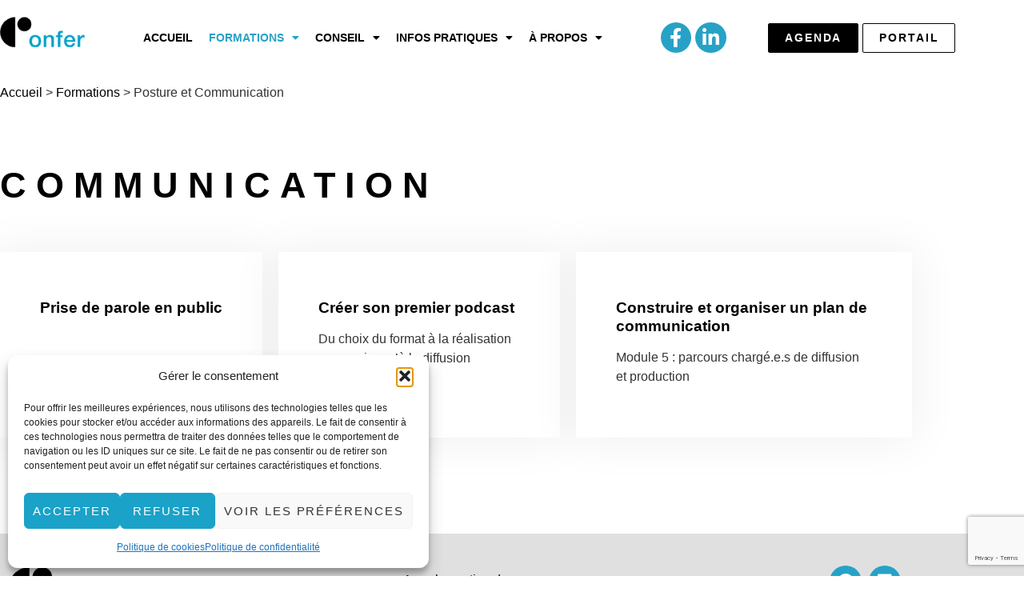

--- FILE ---
content_type: text/html; charset=UTF-8
request_url: https://confer-culture.org/formations/posture-communication/
body_size: 12950
content:
<!DOCTYPE html>
<html lang="fr-FR">
<head>
	<meta charset="UTF-8" />
	<meta name="viewport" content="width=device-width, initial-scale=1" />
	<link rel="profile" href="http://gmpg.org/xfn/11" />
	<link rel="pingback" href="" />
	<meta name='robots' content='index, follow, max-image-preview:large, max-snippet:-1, max-video-preview:-1' />
	<style>img:is([sizes="auto" i], [sizes^="auto," i]) { contain-intrinsic-size: 3000px 1500px }</style>
	
	<!-- This site is optimized with the Yoast SEO plugin v26.6 - https://yoast.com/wordpress/plugins/seo/ -->
	<title>Posture et Communication - Confer Culture</title>
	<link rel="canonical" href="https://confer-culture.org/formations/posture-communication/" />
	<meta property="og:locale" content="fr_FR" />
	<meta property="og:type" content="article" />
	<meta property="og:title" content="Posture et Communication - Confer Culture" />
	<meta property="og:description" content="Communication" />
	<meta property="og:url" content="https://confer-culture.org/formations/posture-communication/" />
	<meta property="og:site_name" content="Confer Culture" />
	<meta property="article:publisher" content="https://www.facebook.com/CONFER.culture" />
	<meta property="article:modified_time" content="2025-09-03T10:14:41+00:00" />
	<meta name="twitter:card" content="summary_large_image" />
	<meta name="twitter:label1" content="Durée de lecture estimée" />
	<meta name="twitter:data1" content="1 minute" />
	<script type="application/ld+json" class="yoast-schema-graph">{"@context":"https://schema.org","@graph":[{"@type":"WebPage","@id":"https://confer-culture.org/formations/posture-communication/","url":"https://confer-culture.org/formations/posture-communication/","name":"Posture et Communication - Confer Culture","isPartOf":{"@id":"https://confer-culture.org/#website"},"datePublished":"2021-12-07T14:30:13+00:00","dateModified":"2025-09-03T10:14:41+00:00","breadcrumb":{"@id":"https://confer-culture.org/formations/posture-communication/#breadcrumb"},"inLanguage":"fr-FR","potentialAction":[{"@type":"ReadAction","target":["https://confer-culture.org/formations/posture-communication/"]}]},{"@type":"BreadcrumbList","@id":"https://confer-culture.org/formations/posture-communication/#breadcrumb","itemListElement":[{"@type":"ListItem","position":1,"name":"Accueil","item":"https://confer-culture.org/"},{"@type":"ListItem","position":2,"name":"Formations","item":"https://confer-culture.org/formations/"},{"@type":"ListItem","position":3,"name":"Posture et Communication"}]},{"@type":"WebSite","@id":"https://confer-culture.org/#website","url":"https://confer-culture.org/","name":"Confer","description":"Formation et conseil","publisher":{"@id":"https://confer-culture.org/#organization"},"potentialAction":[{"@type":"SearchAction","target":{"@type":"EntryPoint","urlTemplate":"https://confer-culture.org/?s={search_term_string}"},"query-input":{"@type":"PropertyValueSpecification","valueRequired":true,"valueName":"search_term_string"}}],"inLanguage":"fr-FR"},{"@type":"Organization","@id":"https://confer-culture.org/#organization","name":"Confer Culture","url":"https://confer-culture.org/","logo":{"@type":"ImageObject","inLanguage":"fr-FR","@id":"https://confer-culture.org/#/schema/logo/image/","url":"https://confer-culture.org/wp-content/uploads/2019/07/Confer_logo_CMJN_petit-e1720016721679.png","contentUrl":"https://confer-culture.org/wp-content/uploads/2019/07/Confer_logo_CMJN_petit-e1720016721679.png","width":149,"height":59,"caption":"Confer Culture"},"image":{"@id":"https://confer-culture.org/#/schema/logo/image/"},"sameAs":["https://www.facebook.com/CONFER.culture","https://www.linkedin.com/company/confer-culture"]}]}</script>
	<!-- / Yoast SEO plugin. -->


<link rel="alternate" type="application/rss+xml" title="Confer Culture &raquo; Flux" href="https://confer-culture.org/feed/" />
<style id='global-styles-inline-css'>
:root{--wp--preset--aspect-ratio--square: 1;--wp--preset--aspect-ratio--4-3: 4/3;--wp--preset--aspect-ratio--3-4: 3/4;--wp--preset--aspect-ratio--3-2: 3/2;--wp--preset--aspect-ratio--2-3: 2/3;--wp--preset--aspect-ratio--16-9: 16/9;--wp--preset--aspect-ratio--9-16: 9/16;--wp--preset--color--black: #000000;--wp--preset--color--cyan-bluish-gray: #abb8c3;--wp--preset--color--white: #ffffff;--wp--preset--color--pale-pink: #f78da7;--wp--preset--color--vivid-red: #cf2e2e;--wp--preset--color--luminous-vivid-orange: #ff6900;--wp--preset--color--luminous-vivid-amber: #fcb900;--wp--preset--color--light-green-cyan: #7bdcb5;--wp--preset--color--vivid-green-cyan: #00d084;--wp--preset--color--pale-cyan-blue: #8ed1fc;--wp--preset--color--vivid-cyan-blue: #0693e3;--wp--preset--color--vivid-purple: #9b51e0;--wp--preset--gradient--vivid-cyan-blue-to-vivid-purple: linear-gradient(135deg,rgba(6,147,227,1) 0%,rgb(155,81,224) 100%);--wp--preset--gradient--light-green-cyan-to-vivid-green-cyan: linear-gradient(135deg,rgb(122,220,180) 0%,rgb(0,208,130) 100%);--wp--preset--gradient--luminous-vivid-amber-to-luminous-vivid-orange: linear-gradient(135deg,rgba(252,185,0,1) 0%,rgba(255,105,0,1) 100%);--wp--preset--gradient--luminous-vivid-orange-to-vivid-red: linear-gradient(135deg,rgba(255,105,0,1) 0%,rgb(207,46,46) 100%);--wp--preset--gradient--very-light-gray-to-cyan-bluish-gray: linear-gradient(135deg,rgb(238,238,238) 0%,rgb(169,184,195) 100%);--wp--preset--gradient--cool-to-warm-spectrum: linear-gradient(135deg,rgb(74,234,220) 0%,rgb(151,120,209) 20%,rgb(207,42,186) 40%,rgb(238,44,130) 60%,rgb(251,105,98) 80%,rgb(254,248,76) 100%);--wp--preset--gradient--blush-light-purple: linear-gradient(135deg,rgb(255,206,236) 0%,rgb(152,150,240) 100%);--wp--preset--gradient--blush-bordeaux: linear-gradient(135deg,rgb(254,205,165) 0%,rgb(254,45,45) 50%,rgb(107,0,62) 100%);--wp--preset--gradient--luminous-dusk: linear-gradient(135deg,rgb(255,203,112) 0%,rgb(199,81,192) 50%,rgb(65,88,208) 100%);--wp--preset--gradient--pale-ocean: linear-gradient(135deg,rgb(255,245,203) 0%,rgb(182,227,212) 50%,rgb(51,167,181) 100%);--wp--preset--gradient--electric-grass: linear-gradient(135deg,rgb(202,248,128) 0%,rgb(113,206,126) 100%);--wp--preset--gradient--midnight: linear-gradient(135deg,rgb(2,3,129) 0%,rgb(40,116,252) 100%);--wp--preset--font-size--small: 13px;--wp--preset--font-size--medium: 20px;--wp--preset--font-size--large: 36px;--wp--preset--font-size--x-large: 42px;--wp--preset--spacing--20: 0.44rem;--wp--preset--spacing--30: 0.67rem;--wp--preset--spacing--40: 1rem;--wp--preset--spacing--50: 1.5rem;--wp--preset--spacing--60: 2.25rem;--wp--preset--spacing--70: 3.38rem;--wp--preset--spacing--80: 5.06rem;--wp--preset--shadow--natural: 6px 6px 9px rgba(0, 0, 0, 0.2);--wp--preset--shadow--deep: 12px 12px 50px rgba(0, 0, 0, 0.4);--wp--preset--shadow--sharp: 6px 6px 0px rgba(0, 0, 0, 0.2);--wp--preset--shadow--outlined: 6px 6px 0px -3px rgba(255, 255, 255, 1), 6px 6px rgba(0, 0, 0, 1);--wp--preset--shadow--crisp: 6px 6px 0px rgba(0, 0, 0, 1);}:root { --wp--style--global--content-size: 800px;--wp--style--global--wide-size: 1200px; }:where(body) { margin: 0; }.wp-site-blocks > .alignleft { float: left; margin-right: 2em; }.wp-site-blocks > .alignright { float: right; margin-left: 2em; }.wp-site-blocks > .aligncenter { justify-content: center; margin-left: auto; margin-right: auto; }:where(.wp-site-blocks) > * { margin-block-start: 24px; margin-block-end: 0; }:where(.wp-site-blocks) > :first-child { margin-block-start: 0; }:where(.wp-site-blocks) > :last-child { margin-block-end: 0; }:root { --wp--style--block-gap: 24px; }:root :where(.is-layout-flow) > :first-child{margin-block-start: 0;}:root :where(.is-layout-flow) > :last-child{margin-block-end: 0;}:root :where(.is-layout-flow) > *{margin-block-start: 24px;margin-block-end: 0;}:root :where(.is-layout-constrained) > :first-child{margin-block-start: 0;}:root :where(.is-layout-constrained) > :last-child{margin-block-end: 0;}:root :where(.is-layout-constrained) > *{margin-block-start: 24px;margin-block-end: 0;}:root :where(.is-layout-flex){gap: 24px;}:root :where(.is-layout-grid){gap: 24px;}.is-layout-flow > .alignleft{float: left;margin-inline-start: 0;margin-inline-end: 2em;}.is-layout-flow > .alignright{float: right;margin-inline-start: 2em;margin-inline-end: 0;}.is-layout-flow > .aligncenter{margin-left: auto !important;margin-right: auto !important;}.is-layout-constrained > .alignleft{float: left;margin-inline-start: 0;margin-inline-end: 2em;}.is-layout-constrained > .alignright{float: right;margin-inline-start: 2em;margin-inline-end: 0;}.is-layout-constrained > .aligncenter{margin-left: auto !important;margin-right: auto !important;}.is-layout-constrained > :where(:not(.alignleft):not(.alignright):not(.alignfull)){max-width: var(--wp--style--global--content-size);margin-left: auto !important;margin-right: auto !important;}.is-layout-constrained > .alignwide{max-width: var(--wp--style--global--wide-size);}body .is-layout-flex{display: flex;}.is-layout-flex{flex-wrap: wrap;align-items: center;}.is-layout-flex > :is(*, div){margin: 0;}body .is-layout-grid{display: grid;}.is-layout-grid > :is(*, div){margin: 0;}body{padding-top: 0px;padding-right: 0px;padding-bottom: 0px;padding-left: 0px;}a:where(:not(.wp-element-button)){text-decoration: underline;}:root :where(.wp-element-button, .wp-block-button__link){background-color: #32373c;border-width: 0;color: #fff;font-family: inherit;font-size: inherit;line-height: inherit;padding: calc(0.667em + 2px) calc(1.333em + 2px);text-decoration: none;}.has-black-color{color: var(--wp--preset--color--black) !important;}.has-cyan-bluish-gray-color{color: var(--wp--preset--color--cyan-bluish-gray) !important;}.has-white-color{color: var(--wp--preset--color--white) !important;}.has-pale-pink-color{color: var(--wp--preset--color--pale-pink) !important;}.has-vivid-red-color{color: var(--wp--preset--color--vivid-red) !important;}.has-luminous-vivid-orange-color{color: var(--wp--preset--color--luminous-vivid-orange) !important;}.has-luminous-vivid-amber-color{color: var(--wp--preset--color--luminous-vivid-amber) !important;}.has-light-green-cyan-color{color: var(--wp--preset--color--light-green-cyan) !important;}.has-vivid-green-cyan-color{color: var(--wp--preset--color--vivid-green-cyan) !important;}.has-pale-cyan-blue-color{color: var(--wp--preset--color--pale-cyan-blue) !important;}.has-vivid-cyan-blue-color{color: var(--wp--preset--color--vivid-cyan-blue) !important;}.has-vivid-purple-color{color: var(--wp--preset--color--vivid-purple) !important;}.has-black-background-color{background-color: var(--wp--preset--color--black) !important;}.has-cyan-bluish-gray-background-color{background-color: var(--wp--preset--color--cyan-bluish-gray) !important;}.has-white-background-color{background-color: var(--wp--preset--color--white) !important;}.has-pale-pink-background-color{background-color: var(--wp--preset--color--pale-pink) !important;}.has-vivid-red-background-color{background-color: var(--wp--preset--color--vivid-red) !important;}.has-luminous-vivid-orange-background-color{background-color: var(--wp--preset--color--luminous-vivid-orange) !important;}.has-luminous-vivid-amber-background-color{background-color: var(--wp--preset--color--luminous-vivid-amber) !important;}.has-light-green-cyan-background-color{background-color: var(--wp--preset--color--light-green-cyan) !important;}.has-vivid-green-cyan-background-color{background-color: var(--wp--preset--color--vivid-green-cyan) !important;}.has-pale-cyan-blue-background-color{background-color: var(--wp--preset--color--pale-cyan-blue) !important;}.has-vivid-cyan-blue-background-color{background-color: var(--wp--preset--color--vivid-cyan-blue) !important;}.has-vivid-purple-background-color{background-color: var(--wp--preset--color--vivid-purple) !important;}.has-black-border-color{border-color: var(--wp--preset--color--black) !important;}.has-cyan-bluish-gray-border-color{border-color: var(--wp--preset--color--cyan-bluish-gray) !important;}.has-white-border-color{border-color: var(--wp--preset--color--white) !important;}.has-pale-pink-border-color{border-color: var(--wp--preset--color--pale-pink) !important;}.has-vivid-red-border-color{border-color: var(--wp--preset--color--vivid-red) !important;}.has-luminous-vivid-orange-border-color{border-color: var(--wp--preset--color--luminous-vivid-orange) !important;}.has-luminous-vivid-amber-border-color{border-color: var(--wp--preset--color--luminous-vivid-amber) !important;}.has-light-green-cyan-border-color{border-color: var(--wp--preset--color--light-green-cyan) !important;}.has-vivid-green-cyan-border-color{border-color: var(--wp--preset--color--vivid-green-cyan) !important;}.has-pale-cyan-blue-border-color{border-color: var(--wp--preset--color--pale-cyan-blue) !important;}.has-vivid-cyan-blue-border-color{border-color: var(--wp--preset--color--vivid-cyan-blue) !important;}.has-vivid-purple-border-color{border-color: var(--wp--preset--color--vivid-purple) !important;}.has-vivid-cyan-blue-to-vivid-purple-gradient-background{background: var(--wp--preset--gradient--vivid-cyan-blue-to-vivid-purple) !important;}.has-light-green-cyan-to-vivid-green-cyan-gradient-background{background: var(--wp--preset--gradient--light-green-cyan-to-vivid-green-cyan) !important;}.has-luminous-vivid-amber-to-luminous-vivid-orange-gradient-background{background: var(--wp--preset--gradient--luminous-vivid-amber-to-luminous-vivid-orange) !important;}.has-luminous-vivid-orange-to-vivid-red-gradient-background{background: var(--wp--preset--gradient--luminous-vivid-orange-to-vivid-red) !important;}.has-very-light-gray-to-cyan-bluish-gray-gradient-background{background: var(--wp--preset--gradient--very-light-gray-to-cyan-bluish-gray) !important;}.has-cool-to-warm-spectrum-gradient-background{background: var(--wp--preset--gradient--cool-to-warm-spectrum) !important;}.has-blush-light-purple-gradient-background{background: var(--wp--preset--gradient--blush-light-purple) !important;}.has-blush-bordeaux-gradient-background{background: var(--wp--preset--gradient--blush-bordeaux) !important;}.has-luminous-dusk-gradient-background{background: var(--wp--preset--gradient--luminous-dusk) !important;}.has-pale-ocean-gradient-background{background: var(--wp--preset--gradient--pale-ocean) !important;}.has-electric-grass-gradient-background{background: var(--wp--preset--gradient--electric-grass) !important;}.has-midnight-gradient-background{background: var(--wp--preset--gradient--midnight) !important;}.has-small-font-size{font-size: var(--wp--preset--font-size--small) !important;}.has-medium-font-size{font-size: var(--wp--preset--font-size--medium) !important;}.has-large-font-size{font-size: var(--wp--preset--font-size--large) !important;}.has-x-large-font-size{font-size: var(--wp--preset--font-size--x-large) !important;}
:root :where(.wp-block-pullquote){font-size: 1.5em;line-height: 1.6;}
</style>
<link rel='stylesheet' id='wpo_min-header-0-css' href='https://confer-culture.org/wp-content/cache/wpo-minify/1769689887/assets/wpo-minify-header-426d094d.min.css' media='all' />
<script id="jquery-js-after">
!function($){"use strict";$(document).ready(function(){$(this).scrollTop()>100&&$(".hfe-scroll-to-top-wrap").removeClass("hfe-scroll-to-top-hide"),$(window).scroll(function(){$(this).scrollTop()<100?$(".hfe-scroll-to-top-wrap").fadeOut(300):$(".hfe-scroll-to-top-wrap").fadeIn(300)}),$(".hfe-scroll-to-top-wrap").on("click",function(){$("html, body").animate({scrollTop:0},300);return!1})})}(jQuery);
!function($){'use strict';$(document).ready(function(){var bar=$('.hfe-reading-progress-bar');if(!bar.length)return;$(window).on('scroll',function(){var s=$(window).scrollTop(),d=$(document).height()-$(window).height(),p=d? s/d*100:0;bar.css('width',p+'%')});});}(jQuery);
</script>
<script src="https://confer-culture.org/wp-content/cache/wpo-minify/1769689887/assets/wpo-minify-header-7ba50e47.min.js" id="wpo_min-header-0-js"></script>
<link rel="https://api.w.org/" href="https://confer-culture.org/wp-json/" /><link rel="alternate" title="JSON" type="application/json" href="https://confer-culture.org/wp-json/wp/v2/pages/4310" /><link rel="alternate" title="oEmbed (JSON)" type="application/json+oembed" href="https://confer-culture.org/wp-json/oembed/1.0/embed?url=https%3A%2F%2Fconfer-culture.org%2Fformations%2Fposture-communication%2F" />
<link rel="alternate" title="oEmbed (XML)" type="text/xml+oembed" href="https://confer-culture.org/wp-json/oembed/1.0/embed?url=https%3A%2F%2Fconfer-culture.org%2Fformations%2Fposture-communication%2F&#038;format=xml" />
			<style>.cmplz-hidden {
					display: none !important;
				}</style><meta name="generator" content="Elementor 3.34.0; features: additional_custom_breakpoints; settings: css_print_method-external, google_font-enabled, font_display-auto">
			<style>
				.e-con.e-parent:nth-of-type(n+4):not(.e-lazyloaded):not(.e-no-lazyload),
				.e-con.e-parent:nth-of-type(n+4):not(.e-lazyloaded):not(.e-no-lazyload) * {
					background-image: none !important;
				}
				@media screen and (max-height: 1024px) {
					.e-con.e-parent:nth-of-type(n+3):not(.e-lazyloaded):not(.e-no-lazyload),
					.e-con.e-parent:nth-of-type(n+3):not(.e-lazyloaded):not(.e-no-lazyload) * {
						background-image: none !important;
					}
				}
				@media screen and (max-height: 640px) {
					.e-con.e-parent:nth-of-type(n+2):not(.e-lazyloaded):not(.e-no-lazyload),
					.e-con.e-parent:nth-of-type(n+2):not(.e-lazyloaded):not(.e-no-lazyload) * {
						background-image: none !important;
					}
				}
			</style>
			<link rel="icon" href="https://confer-culture.org/wp-content/uploads/2024/08/favicon.png" sizes="32x32" />
<link rel="icon" href="https://confer-culture.org/wp-content/uploads/2024/08/favicon.png" sizes="192x192" />
<link rel="apple-touch-icon" href="https://confer-culture.org/wp-content/uploads/2024/08/favicon.png" />
<meta name="msapplication-TileImage" content="https://confer-culture.org/wp-content/uploads/2024/08/favicon.png" />
</head>

<body class="wp-singular page-template-default page page-id-4310 page-child parent-pageid-15 wp-embed-responsive wp-theme-hello-elementor wp-child-theme-hello-elementor-child ehf-header ehf-footer ehf-template-hello-elementor ehf-stylesheet-hello-elementor-child hello-elementor-default elementor-default elementor-kit-1580 elementor-page elementor-page-4310">
<div id="page" class="hfeed site">

		<header id="masthead" itemscope="itemscope" itemtype="https://schema.org/WPHeader">
			<p class="main-title bhf-hidden" itemprop="headline"><a href="https://confer-culture.org" title="Confer Culture" rel="home">Confer Culture</a></p>
					<div data-elementor-type="wp-post" data-elementor-id="9534" class="elementor elementor-9534">
						<section class="elementor-section elementor-top-section elementor-element elementor-element-8d2afc8 elementor-section-boxed elementor-section-height-default elementor-section-height-default" data-id="8d2afc8" data-element_type="section">
						<div class="elementor-container elementor-column-gap-default">
					<div class="elementor-column elementor-col-25 elementor-top-column elementor-element elementor-element-8958b89" data-id="8958b89" data-element_type="column">
			<div class="elementor-widget-wrap elementor-element-populated">
						<div class="elementor-element elementor-element-bde8d1c elementor-widget elementor-widget-image" data-id="bde8d1c" data-element_type="widget" data-widget_type="image.default">
				<div class="elementor-widget-container">
																<a href="https://confer-culture.org">
							<img width="149" height="59" src="https://confer-culture.org/wp-content/uploads/2019/07/Confer_logo_CMJN_petit-e1720016721679.png" class="attachment-thumbnail size-thumbnail wp-image-11" alt="Confer" />								</a>
															</div>
				</div>
					</div>
		</div>
				<div class="elementor-column elementor-col-25 elementor-top-column elementor-element elementor-element-6d467f1" data-id="6d467f1" data-element_type="column">
			<div class="elementor-widget-wrap elementor-element-populated">
						<div class="elementor-element elementor-element-3862b20 hfe-nav-menu__align-center hfe-submenu-icon-classic hfe-submenu-animation-none hfe-link-redirect-child hfe-nav-menu__breakpoint-tablet elementor-widget elementor-widget-navigation-menu" data-id="3862b20" data-element_type="widget" data-settings="{&quot;padding_horizontal_menu_item&quot;:{&quot;unit&quot;:&quot;px&quot;,&quot;size&quot;:10,&quot;sizes&quot;:[]},&quot;padding_vertical_menu_item&quot;:{&quot;unit&quot;:&quot;px&quot;,&quot;size&quot;:10,&quot;sizes&quot;:[]},&quot;padding_vertical_menu_item_mobile&quot;:{&quot;unit&quot;:&quot;px&quot;,&quot;size&quot;:10,&quot;sizes&quot;:[]},&quot;toggle_size_mobile&quot;:{&quot;unit&quot;:&quot;px&quot;,&quot;size&quot;:24,&quot;sizes&quot;:[]},&quot;padding_horizontal_menu_item_tablet&quot;:{&quot;unit&quot;:&quot;px&quot;,&quot;size&quot;:&quot;&quot;,&quot;sizes&quot;:[]},&quot;padding_horizontal_menu_item_mobile&quot;:{&quot;unit&quot;:&quot;px&quot;,&quot;size&quot;:&quot;&quot;,&quot;sizes&quot;:[]},&quot;padding_vertical_menu_item_tablet&quot;:{&quot;unit&quot;:&quot;px&quot;,&quot;size&quot;:&quot;&quot;,&quot;sizes&quot;:[]},&quot;menu_space_between&quot;:{&quot;unit&quot;:&quot;px&quot;,&quot;size&quot;:&quot;&quot;,&quot;sizes&quot;:[]},&quot;menu_space_between_tablet&quot;:{&quot;unit&quot;:&quot;px&quot;,&quot;size&quot;:&quot;&quot;,&quot;sizes&quot;:[]},&quot;menu_space_between_mobile&quot;:{&quot;unit&quot;:&quot;px&quot;,&quot;size&quot;:&quot;&quot;,&quot;sizes&quot;:[]},&quot;menu_row_space&quot;:{&quot;unit&quot;:&quot;px&quot;,&quot;size&quot;:&quot;&quot;,&quot;sizes&quot;:[]},&quot;menu_row_space_tablet&quot;:{&quot;unit&quot;:&quot;px&quot;,&quot;size&quot;:&quot;&quot;,&quot;sizes&quot;:[]},&quot;menu_row_space_mobile&quot;:{&quot;unit&quot;:&quot;px&quot;,&quot;size&quot;:&quot;&quot;,&quot;sizes&quot;:[]},&quot;dropdown_border_radius&quot;:{&quot;unit&quot;:&quot;px&quot;,&quot;top&quot;:&quot;&quot;,&quot;right&quot;:&quot;&quot;,&quot;bottom&quot;:&quot;&quot;,&quot;left&quot;:&quot;&quot;,&quot;isLinked&quot;:true},&quot;dropdown_border_radius_tablet&quot;:{&quot;unit&quot;:&quot;px&quot;,&quot;top&quot;:&quot;&quot;,&quot;right&quot;:&quot;&quot;,&quot;bottom&quot;:&quot;&quot;,&quot;left&quot;:&quot;&quot;,&quot;isLinked&quot;:true},&quot;dropdown_border_radius_mobile&quot;:{&quot;unit&quot;:&quot;px&quot;,&quot;top&quot;:&quot;&quot;,&quot;right&quot;:&quot;&quot;,&quot;bottom&quot;:&quot;&quot;,&quot;left&quot;:&quot;&quot;,&quot;isLinked&quot;:true},&quot;width_dropdown_item&quot;:{&quot;unit&quot;:&quot;px&quot;,&quot;size&quot;:&quot;220&quot;,&quot;sizes&quot;:[]},&quot;width_dropdown_item_tablet&quot;:{&quot;unit&quot;:&quot;px&quot;,&quot;size&quot;:&quot;&quot;,&quot;sizes&quot;:[]},&quot;width_dropdown_item_mobile&quot;:{&quot;unit&quot;:&quot;px&quot;,&quot;size&quot;:&quot;&quot;,&quot;sizes&quot;:[]},&quot;padding_horizontal_dropdown_item&quot;:{&quot;unit&quot;:&quot;px&quot;,&quot;size&quot;:&quot;&quot;,&quot;sizes&quot;:[]},&quot;padding_horizontal_dropdown_item_tablet&quot;:{&quot;unit&quot;:&quot;px&quot;,&quot;size&quot;:&quot;&quot;,&quot;sizes&quot;:[]},&quot;padding_horizontal_dropdown_item_mobile&quot;:{&quot;unit&quot;:&quot;px&quot;,&quot;size&quot;:&quot;&quot;,&quot;sizes&quot;:[]},&quot;padding_vertical_dropdown_item&quot;:{&quot;unit&quot;:&quot;px&quot;,&quot;size&quot;:15,&quot;sizes&quot;:[]},&quot;padding_vertical_dropdown_item_tablet&quot;:{&quot;unit&quot;:&quot;px&quot;,&quot;size&quot;:&quot;&quot;,&quot;sizes&quot;:[]},&quot;padding_vertical_dropdown_item_mobile&quot;:{&quot;unit&quot;:&quot;px&quot;,&quot;size&quot;:&quot;&quot;,&quot;sizes&quot;:[]},&quot;distance_from_menu&quot;:{&quot;unit&quot;:&quot;px&quot;,&quot;size&quot;:&quot;&quot;,&quot;sizes&quot;:[]},&quot;distance_from_menu_tablet&quot;:{&quot;unit&quot;:&quot;px&quot;,&quot;size&quot;:&quot;&quot;,&quot;sizes&quot;:[]},&quot;distance_from_menu_mobile&quot;:{&quot;unit&quot;:&quot;px&quot;,&quot;size&quot;:&quot;&quot;,&quot;sizes&quot;:[]},&quot;toggle_size&quot;:{&quot;unit&quot;:&quot;px&quot;,&quot;size&quot;:&quot;&quot;,&quot;sizes&quot;:[]},&quot;toggle_size_tablet&quot;:{&quot;unit&quot;:&quot;px&quot;,&quot;size&quot;:&quot;&quot;,&quot;sizes&quot;:[]},&quot;toggle_border_width&quot;:{&quot;unit&quot;:&quot;px&quot;,&quot;size&quot;:&quot;&quot;,&quot;sizes&quot;:[]},&quot;toggle_border_width_tablet&quot;:{&quot;unit&quot;:&quot;px&quot;,&quot;size&quot;:&quot;&quot;,&quot;sizes&quot;:[]},&quot;toggle_border_width_mobile&quot;:{&quot;unit&quot;:&quot;px&quot;,&quot;size&quot;:&quot;&quot;,&quot;sizes&quot;:[]},&quot;toggle_border_radius&quot;:{&quot;unit&quot;:&quot;px&quot;,&quot;size&quot;:&quot;&quot;,&quot;sizes&quot;:[]},&quot;toggle_border_radius_tablet&quot;:{&quot;unit&quot;:&quot;px&quot;,&quot;size&quot;:&quot;&quot;,&quot;sizes&quot;:[]},&quot;toggle_border_radius_mobile&quot;:{&quot;unit&quot;:&quot;px&quot;,&quot;size&quot;:&quot;&quot;,&quot;sizes&quot;:[]}}" data-widget_type="navigation-menu.default">
				<div class="elementor-widget-container">
								<div class="hfe-nav-menu hfe-layout-horizontal hfe-nav-menu-layout horizontal hfe-pointer__none" data-layout="horizontal">
				<div role="button" class="hfe-nav-menu__toggle elementor-clickable" tabindex="0" aria-label="Menu Toggle">
					<span class="screen-reader-text">Menu</span>
					<div class="hfe-nav-menu-icon">
						<i aria-hidden="true"  class="fas fa-bars"></i>					</div>
				</div>
				<nav class="hfe-nav-menu__layout-horizontal hfe-nav-menu__submenu-classic" data-toggle-icon="&lt;i aria-hidden=&quot;true&quot; tabindex=&quot;0&quot; class=&quot;fas fa-bars&quot;&gt;&lt;/i&gt;" data-close-icon="&lt;i aria-hidden=&quot;true&quot; tabindex=&quot;0&quot; class=&quot;far fa-window-close&quot;&gt;&lt;/i&gt;" data-full-width="yes">
					<ul id="menu-1-3862b20" class="hfe-nav-menu"><li id="menu-item-36" class="menu-item menu-item-type-post_type menu-item-object-page menu-item-home parent hfe-creative-menu"><a href="https://confer-culture.org/" class = "hfe-menu-item">Accueil</a></li>
<li id="menu-item-17" class="menu-item menu-item-type-post_type menu-item-object-page current-page-ancestor current-menu-ancestor current-menu-parent current-page-parent current_page_parent current_page_ancestor menu-item-has-children parent hfe-has-submenu hfe-creative-menu"><div class="hfe-has-submenu-container" tabindex="0" role="button" aria-haspopup="true" aria-expanded="false"><a href="https://confer-culture.org/formations/" class = "hfe-menu-item">Formations<span class='hfe-menu-toggle sub-arrow hfe-menu-child-0'><i class='fa'></i></span></a></div>
<ul class="sub-menu">
	<li id="menu-item-10983" class="menu-item menu-item-type-post_type menu-item-object-page current-page-ancestor current-page-parent hfe-creative-menu"><a href="https://confer-culture.org/formations/" class = "hfe-sub-menu-item">Toutes nos formations</a></li>
	<li id="menu-item-976" class="menu-item menu-item-type-post_type menu-item-object-page hfe-creative-menu"><a href="https://confer-culture.org/formations/diffusion-production/" class = "hfe-sub-menu-item">Diffusion / Production de spectacle</a></li>
	<li id="menu-item-946" class="menu-item menu-item-type-post_type menu-item-object-page hfe-creative-menu"><a href="https://confer-culture.org/formations/administration-culture-spectacle/" class = "hfe-sub-menu-item">Administration</a></li>
	<li id="menu-item-964" class="menu-item menu-item-type-post_type menu-item-object-page hfe-creative-menu"><a href="https://confer-culture.org/formations/management-facilitation/" class = "hfe-sub-menu-item">Facilitation</a></li>
	<li id="menu-item-12380" class="menu-item menu-item-type-post_type menu-item-object-page hfe-creative-menu"><a href="https://confer-culture.org/formations/management/" class = "hfe-sub-menu-item">Management</a></li>
	<li id="menu-item-7245" class="menu-item menu-item-type-post_type menu-item-object-page hfe-creative-menu"><a href="https://confer-culture.org/formations/mediation/" class = "hfe-sub-menu-item">Médiation</a></li>
	<li id="menu-item-5054" class="menu-item menu-item-type-post_type menu-item-object-page hfe-creative-menu"><a href="https://confer-culture.org/formations/musiques-actuelles/" class = "hfe-sub-menu-item">Musiques Actuelles</a></li>
	<li id="menu-item-947" class="menu-item menu-item-type-post_type menu-item-object-page hfe-creative-menu"><a href="https://confer-culture.org/formations/gestion-rh/" class = "hfe-sub-menu-item">Gestion RH</a></li>
	<li id="menu-item-963" class="menu-item menu-item-type-post_type menu-item-object-page hfe-creative-menu"><a href="https://confer-culture.org/formations/pratiques-responsables/" class = "hfe-sub-menu-item">Pratiques responsables</a></li>
	<li id="menu-item-972" class="menu-item menu-item-type-post_type menu-item-object-page hfe-creative-menu"><a href="https://confer-culture.org/formations/informatique-libre/" class = "hfe-sub-menu-item">Informatique libre</a></li>
	<li id="menu-item-971" class="menu-item menu-item-type-post_type menu-item-object-page hfe-creative-menu"><a href="https://confer-culture.org/formations/transmission-accompagnement/" class = "hfe-sub-menu-item">Transmission &#038; Accompagnement</a></li>
	<li id="menu-item-4349" class="menu-item menu-item-type-post_type menu-item-object-page current-menu-item page_item page-item-4310 current_page_item hfe-creative-menu"><a href="https://confer-culture.org/formations/posture-communication/" class = "hfe-sub-menu-item hfe-sub-menu-item-active">Communication</a></li>
</ul>
</li>
<li id="menu-item-298" class="menu-item menu-item-type-custom menu-item-object-custom menu-item-has-children parent hfe-has-submenu hfe-creative-menu"><div class="hfe-has-submenu-container" tabindex="0" role="button" aria-haspopup="true" aria-expanded="false"><a href="https://confer-culture.org/conseil/" class = "hfe-menu-item">Conseil<span class='hfe-menu-toggle sub-arrow hfe-menu-child-0'><i class='fa'></i></span></a></div>
<ul class="sub-menu">
	<li id="menu-item-10633" class="menu-item menu-item-type-post_type menu-item-object-page hfe-creative-menu"><a href="https://confer-culture.org/conseil/" class = "hfe-sub-menu-item">Notre offre</a></li>
	<li id="menu-item-267" class="menu-item menu-item-type-post_type menu-item-object-page hfe-creative-menu"><a href="https://confer-culture.org/conseil/thematiques/" class = "hfe-sub-menu-item">Thématiques</a></li>
	<li id="menu-item-269" class="menu-item menu-item-type-post_type menu-item-object-page hfe-creative-menu"><a href="https://confer-culture.org/conseil/demarche/" class = "hfe-sub-menu-item">Démarche</a></li>
	<li id="menu-item-270" class="menu-item menu-item-type-post_type menu-item-object-page hfe-creative-menu"><a href="https://confer-culture.org/conseil/demande-devis/" class = "hfe-sub-menu-item">Demande de devis</a></li>
</ul>
</li>
<li id="menu-item-10984" class="menu-item menu-item-type-custom menu-item-object-custom menu-item-has-children parent hfe-has-submenu hfe-creative-menu"><div class="hfe-has-submenu-container" tabindex="0" role="button" aria-haspopup="true" aria-expanded="false"><a href="#" class = "hfe-menu-item">Infos pratiques<span class='hfe-menu-toggle sub-arrow hfe-menu-child-0'><i class='fa'></i></span></a></div>
<ul class="sub-menu">
	<li id="menu-item-26" class="menu-item menu-item-type-post_type menu-item-object-page hfe-creative-menu"><a href="https://confer-culture.org/informations-pratiques/contact/" class = "hfe-sub-menu-item">Contact et accès</a></li>
	<li id="menu-item-3446" class="menu-item menu-item-type-post_type menu-item-object-page hfe-creative-menu"><a href="https://confer-culture.org/inscription/" class = "hfe-sub-menu-item">Modalités d’inscription</a></li>
	<li id="menu-item-3518" class="menu-item menu-item-type-post_type menu-item-object-page hfe-creative-menu"><a href="https://confer-culture.org/ressources/" class = "hfe-sub-menu-item">Ressources utiles</a></li>
</ul>
</li>
<li id="menu-item-299" class="menu-item menu-item-type-custom menu-item-object-custom menu-item-has-children parent hfe-has-submenu hfe-creative-menu"><div class="hfe-has-submenu-container" tabindex="0" role="button" aria-haspopup="true" aria-expanded="false"><a href="#" class = "hfe-menu-item">À propos<span class='hfe-menu-toggle sub-arrow hfe-menu-child-0'><i class='fa'></i></span></a></div>
<ul class="sub-menu">
	<li id="menu-item-213" class="menu-item menu-item-type-post_type menu-item-object-page hfe-creative-menu"><a href="https://confer-culture.org/a-propos/cooperative/" class = "hfe-sub-menu-item">Coopérative</a></li>
	<li id="menu-item-222" class="menu-item menu-item-type-post_type menu-item-object-page hfe-creative-menu"><a href="https://confer-culture.org/a-propos/equipe/" class = "hfe-sub-menu-item">Équipe</a></li>
	<li id="menu-item-221" class="menu-item menu-item-type-post_type menu-item-object-page hfe-creative-menu"><a href="https://confer-culture.org/a-propos/intervenant-e-s/" class = "hfe-sub-menu-item">Intervenant.e.s</a></li>
	<li id="menu-item-220" class="menu-item menu-item-type-post_type menu-item-object-page hfe-creative-menu"><a href="https://confer-culture.org/a-propos/partenaires/" class = "hfe-sub-menu-item">Partenaires</a></li>
</ul>
</li>
</ul> 
				</nav>
			</div>
							</div>
				</div>
					</div>
		</div>
				<div class="elementor-column elementor-col-25 elementor-top-column elementor-element elementor-element-df1badd elementor-hidden-mobile" data-id="df1badd" data-element_type="column">
			<div class="elementor-widget-wrap elementor-element-populated">
						<div class="elementor-element elementor-element-0efbf4c elementor-shape-circle elementor-grid-2 e-grid-align-tablet-right elementor-widget elementor-widget-social-icons" data-id="0efbf4c" data-element_type="widget" data-widget_type="social-icons.default">
				<div class="elementor-widget-container">
							<div class="elementor-social-icons-wrapper elementor-grid" role="list">
							<span class="elementor-grid-item" role="listitem">
					<a class="elementor-icon elementor-social-icon elementor-social-icon-facebook-f elementor-repeater-item-25d4c39" href="https://www.facebook.com/CONFER.culture" target="_blank">
						<span class="elementor-screen-only">Facebook-f</span>
						<i aria-hidden="true" class="fab fa-facebook-f"></i>					</a>
				</span>
							<span class="elementor-grid-item" role="listitem">
					<a class="elementor-icon elementor-social-icon elementor-social-icon-linkedin-in elementor-repeater-item-ee61381" href="https://www.linkedin.com/company/confer-culture" target="_blank">
						<span class="elementor-screen-only">Linkedin-in</span>
						<i aria-hidden="true" class="fab fa-linkedin-in"></i>					</a>
				</span>
					</div>
						</div>
				</div>
					</div>
		</div>
				<div class="elementor-column elementor-col-25 elementor-top-column elementor-element elementor-element-215765c elementor-hidden-mobile" data-id="215765c" data-element_type="column">
			<div class="elementor-widget-wrap elementor-element-populated">
						<div class="elementor-element elementor-element-a73fe0c elementor-align-right elementor-widget__width-auto elementor-widget elementor-widget-button" data-id="a73fe0c" data-element_type="widget" data-widget_type="button.default">
				<div class="elementor-widget-container">
									<div class="elementor-button-wrapper">
					<a class="elementor-button elementor-button-link elementor-size-xs" href="https://confer-culture.org/agenda-formations/" target="_blank">
						<span class="elementor-button-content-wrapper">
									<span class="elementor-button-text">Agenda</span>
					</span>
					</a>
				</div>
								</div>
				</div>
				<div class="elementor-element elementor-element-e6c0d39 elementor-align-right elementor-widget__width-auto elementor-widget elementor-widget-button" data-id="e6c0d39" data-element_type="widget" data-widget_type="button.default">
				<div class="elementor-widget-container">
									<div class="elementor-button-wrapper">
					<a class="elementor-button elementor-button-link elementor-size-xs" href="https://agec-culture.com/" target="_blank">
						<span class="elementor-button-content-wrapper">
									<span class="elementor-button-text">Portail</span>
					</span>
					</a>
				</div>
								</div>
				</div>
					</div>
		</div>
					</div>
		</section>
				<section class="elementor-section elementor-top-section elementor-element elementor-element-65f2da8 elementor-section-boxed elementor-section-height-default elementor-section-height-default" data-id="65f2da8" data-element_type="section">
						<div class="elementor-container elementor-column-gap-default">
					<div class="elementor-column elementor-col-100 elementor-top-column elementor-element elementor-element-04188c7" data-id="04188c7" data-element_type="column">
			<div class="elementor-widget-wrap elementor-element-populated">
						<div class="elementor-element elementor-element-e2915a6 elementor-widget elementor-widget-shortcode" data-id="e2915a6" data-element_type="widget" data-widget_type="shortcode.default">
				<div class="elementor-widget-container">
							<div class="elementor-shortcode"><span><span><a href="https://confer-culture.org/">Accueil</a></span> &gt; <span><a href="https://confer-culture.org/formations/">Formations</a></span> &gt; <span class="breadcrumb_last" aria-current="page">Posture et Communication</span></span></div>
						</div>
				</div>
					</div>
		</div>
					</div>
		</section>
				</div>
				</header>

	
<main id="content" class="site-main post-4310 page type-page status-publish hentry">

	
	<div class="page-content">
				<div data-elementor-type="wp-page" data-elementor-id="4310" class="elementor elementor-4310">
						<section class="elementor-section elementor-top-section elementor-element elementor-element-75c8c916 elementor-section-content-middle elementor-section-boxed elementor-section-height-default elementor-section-height-default" data-id="75c8c916" data-element_type="section">
						<div class="elementor-container elementor-column-gap-no">
					<div class="elementor-column elementor-col-100 elementor-top-column elementor-element elementor-element-3326e398" data-id="3326e398" data-element_type="column">
			<div class="elementor-widget-wrap elementor-element-populated">
						<div class="elementor-element elementor-element-6af5c6ef elementor-widget elementor-widget-heading" data-id="6af5c6ef" data-element_type="widget" data-widget_type="heading.default">
				<div class="elementor-widget-container">
					<h1 class="elementor-heading-title elementor-size-default">Communication</h1>				</div>
				</div>
				<div class="elementor-element elementor-element-110482a9 elementor-widget elementor-widget-shortcode" data-id="110482a9" data-element_type="widget" data-widget_type="shortcode.default">
				<div class="elementor-widget-container">
							<div class="elementor-shortcode"><div class="formation-list"><div class="formation-card"><h3><a href="https://confer-culture.org/formation/prise-de-parole-en-public/">Prise de parole en public</a></h3></div><div class="formation-card"><h3><a href="https://confer-culture.org/formation/creer-son-podcast/">Créer son premier podcast</a></h3><p>Du choix du format à la réalisation sonore, jusqu’à la diffusion</p>
</div><div class="formation-card"><h3><a href="https://confer-culture.org/formation/construire-communication-diffusion-production/">Construire et organiser un plan de communication</a></h3><p>Module 5 : parcours chargé.e.s de diffusion et production</p>
</div></div></div>
						</div>
				</div>
					</div>
		</div>
					</div>
		</section>
				</div>
		
		
			</div>

	
</main>

	
		<footer itemtype="https://schema.org/WPFooter" itemscope="itemscope" id="colophon" role="contentinfo">
			<div class='footer-width-fixer'>		<div data-elementor-type="wp-post" data-elementor-id="9498" class="elementor elementor-9498">
						<section class="elementor-section elementor-top-section elementor-element elementor-element-961cb11 elementor-section-stretched elementor-section-boxed elementor-section-height-default elementor-section-height-default" data-id="961cb11" data-element_type="section" data-settings="{&quot;stretch_section&quot;:&quot;section-stretched&quot;,&quot;background_background&quot;:&quot;classic&quot;}">
						<div class="elementor-container elementor-column-gap-default">
					<div class="elementor-column elementor-col-33 elementor-top-column elementor-element elementor-element-2630fa4" data-id="2630fa4" data-element_type="column">
			<div class="elementor-widget-wrap elementor-element-populated">
						<div class="elementor-element elementor-element-183743c elementor-widget elementor-widget-image" data-id="183743c" data-element_type="widget" data-widget_type="image.default">
				<div class="elementor-widget-container">
															<img width="149" height="59" src="https://confer-culture.org/wp-content/uploads/2019/07/Confer_logo_CMJN_petit-e1720016721679.png" class="attachment-full size-full wp-image-11" alt="Confer" />															</div>
				</div>
				<div class="elementor-element elementor-element-9d9ec01 elementor-widget elementor-widget-text-editor" data-id="9d9ec01" data-element_type="widget" data-widget_type="text-editor.default">
				<div class="elementor-widget-container">
									<p>Tél. : <a href="tel:0972612159">09 72 61 21 59</a></p><p>Mail : <a href="mailto:contact@confer-culture.org">contact@confer-culture.org</a></p>								</div>
				</div>
					</div>
		</div>
				<div class="elementor-column elementor-col-33 elementor-top-column elementor-element elementor-element-d5e01ab" data-id="d5e01ab" data-element_type="column" data-settings="{&quot;background_background&quot;:&quot;classic&quot;}">
			<div class="elementor-widget-wrap elementor-element-populated">
						<section class="elementor-section elementor-inner-section elementor-element elementor-element-40504a8 elementor-section-boxed elementor-section-height-default elementor-section-height-default" data-id="40504a8" data-element_type="section">
						<div class="elementor-container elementor-column-gap-default">
					<div class="elementor-column elementor-col-100 elementor-inner-column elementor-element elementor-element-11e9615" data-id="11e9615" data-element_type="column">
			<div class="elementor-widget-wrap elementor-element-populated">
						<div class="elementor-element elementor-element-8e9b29a elementor-widget elementor-widget-heading" data-id="8e9b29a" data-element_type="widget" data-widget_type="heading.default">
				<div class="elementor-widget-container">
					<p class="elementor-heading-title elementor-size-default">Avec le soutien de</p>				</div>
				</div>
				<div class="elementor-element elementor-element-f0716c2 elementor-widget elementor-widget-image" data-id="f0716c2" data-element_type="widget" data-widget_type="image.default">
				<div class="elementor-widget-container">
															<img src="https://confer-culture.org/wp-content/uploads/elementor/thumbs/logo_na_horiz_QUADRI_2019-qqk7d0c2vjnh0xiejtsw797u10spetgza9cvru0rtk.png" title="" alt="Région Nouvelle-Aquitaine" loading="lazy" />															</div>
				</div>
					</div>
		</div>
					</div>
		</section>
					</div>
		</div>
				<div class="elementor-column elementor-col-33 elementor-top-column elementor-element elementor-element-a63cdf7" data-id="a63cdf7" data-element_type="column">
			<div class="elementor-widget-wrap elementor-element-populated">
						<div class="elementor-element elementor-element-cd1c3b4 elementor-shape-circle e-grid-align-right e-grid-align-mobile-center elementor-grid-0 elementor-widget elementor-widget-social-icons" data-id="cd1c3b4" data-element_type="widget" data-widget_type="social-icons.default">
				<div class="elementor-widget-container">
							<div class="elementor-social-icons-wrapper elementor-grid" role="list">
							<span class="elementor-grid-item" role="listitem">
					<a class="elementor-icon elementor-social-icon elementor-social-icon-facebook elementor-animation-grow elementor-repeater-item-25d4c39" href="https://www.facebook.com/CONFER.culture" target="_blank">
						<span class="elementor-screen-only">Facebook</span>
						<i aria-hidden="true" class="fab fa-facebook"></i>					</a>
				</span>
							<span class="elementor-grid-item" role="listitem">
					<a class="elementor-icon elementor-social-icon elementor-social-icon-linkedin elementor-animation-grow elementor-repeater-item-ee61381" href="https://www.linkedin.com/company/confer-culture" target="_blank">
						<span class="elementor-screen-only">Linkedin</span>
						<i aria-hidden="true" class="fab fa-linkedin"></i>					</a>
				</span>
					</div>
						</div>
				</div>
				<div class="elementor-element elementor-element-e61b393 elementor-widget elementor-widget-heading" data-id="e61b393" data-element_type="widget" data-widget_type="heading.default">
				<div class="elementor-widget-container">
					<p class="elementor-heading-title elementor-size-default"><a href="http://www.confer-culture.org/mentions-legales/">Mentions légales</a></p>				</div>
				</div>
				<div class="elementor-element elementor-element-de98997 elementor-widget elementor-widget-heading" data-id="de98997" data-element_type="widget" data-widget_type="heading.default">
				<div class="elementor-widget-container">
					<p class="elementor-heading-title elementor-size-default"><a href="https://confer-culture.org/politique-confidentialite">Politique de confidentialité</a></p>				</div>
				</div>
				<div class="elementor-element elementor-element-b1e2aa1 elementor-widget elementor-widget-heading" data-id="b1e2aa1" data-element_type="widget" data-widget_type="heading.default">
				<div class="elementor-widget-container">
					<p class="elementor-heading-title elementor-size-default"><a href="https://confer-culture.org/politique-de-cookies-ue/">Politique de cookies</a></p>				</div>
				</div>
					</div>
		</div>
					</div>
		</section>
				<section class="elementor-section elementor-top-section elementor-element elementor-element-acd92aa elementor-section-boxed elementor-section-height-default elementor-section-height-default" data-id="acd92aa" data-element_type="section">
						<div class="elementor-container elementor-column-gap-wide">
					<div class="elementor-column elementor-col-33 elementor-top-column elementor-element elementor-element-e5f82ee" data-id="e5f82ee" data-element_type="column">
			<div class="elementor-widget-wrap elementor-element-populated">
						<div class="elementor-element elementor-element-92b95bd elementor-widget elementor-widget-image" data-id="92b95bd" data-element_type="widget" data-widget_type="image.default">
				<div class="elementor-widget-container">
																<a href="https://confer-culture.org/wp-content/uploads/2024/10/certificat-confer-2024-2027pdf.pdf" target="_blank">
							<img width="300" height="160" src="https://confer-culture.org/wp-content/uploads/2021/12/LogoQualiopi-150dpi-AvecMarianne-300x160.png" class="attachment-medium size-medium wp-image-4209" alt="Certifié Qualiopi" srcset="https://confer-culture.org/wp-content/uploads/2021/12/LogoQualiopi-150dpi-AvecMarianne-300x160.png 300w, https://confer-culture.org/wp-content/uploads/2021/12/LogoQualiopi-150dpi-AvecMarianne.png 317w" sizes="(max-width: 300px) 100vw, 300px" />								</a>
															</div>
				</div>
					</div>
		</div>
				<div class="elementor-column elementor-col-33 elementor-top-column elementor-element elementor-element-50ae78e" data-id="50ae78e" data-element_type="column">
			<div class="elementor-widget-wrap elementor-element-populated">
						<div class="elementor-element elementor-element-f0f2d83 elementor-widget elementor-widget-text-editor" data-id="f0f2d83" data-element_type="widget" data-widget_type="text-editor.default">
				<div class="elementor-widget-container">
									<p>La <span style="text-decoration: underline;"><a href="https://confer-culture.org/wp-content/uploads/2024/10/certificat-confer-2024-2027pdf.pdf" target="_blank" rel="noopener">certification qualité</a></span> a été délivrée au titre de la catégorie Actions de formation.</p><p>Cette certification est obligatoire à compter de janvier 2022 afin que les formations dispensées par un organisme puissent bénéficier de financements publics ou mutualisés (AFDAS ou Pôle Emploi par exemple). </p>								</div>
				</div>
					</div>
		</div>
				<div class="elementor-column elementor-col-33 elementor-top-column elementor-element elementor-element-2dbcdd8" data-id="2dbcdd8" data-element_type="column">
			<div class="elementor-widget-wrap elementor-element-populated">
						<div class="elementor-element elementor-element-55e8036 elementor-widget elementor-widget-text-editor" data-id="55e8036" data-element_type="widget" data-widget_type="text-editor.default">
				<div class="elementor-widget-container">
									<p>Pour en savoir plus sur notre coopérative et sa démarche qualité :</p>								</div>
				</div>
				<div class="elementor-element elementor-element-eb94704 elementor-align-left elementor-widget elementor-widget-button" data-id="eb94704" data-element_type="widget" data-widget_type="button.default">
				<div class="elementor-widget-container">
									<div class="elementor-button-wrapper">
					<a class="elementor-button elementor-button-link elementor-size-sm" href="https://confer-culture.org/a-propos/cooperative/">
						<span class="elementor-button-content-wrapper">
									<span class="elementor-button-text">En savoir plus</span>
					</span>
					</a>
				</div>
								</div>
				</div>
					</div>
		</div>
					</div>
		</section>
				</div>
		</div>		</footer>
	</div><!-- #page -->
<script type="speculationrules">
{"prefetch":[{"source":"document","where":{"and":[{"href_matches":"\/*"},{"not":{"href_matches":["\/wp-*.php","\/wp-admin\/*","\/wp-content\/uploads\/*","\/wp-content\/*","\/wp-content\/plugins\/*","\/wp-content\/themes\/hello-elementor-child\/*","\/wp-content\/themes\/hello-elementor\/*","\/*\\?(.+)"]}},{"not":{"selector_matches":"a[rel~=\"nofollow\"]"}},{"not":{"selector_matches":".no-prefetch, .no-prefetch a"}}]},"eagerness":"conservative"}]}
</script>
<!-- Matomo --><script>
(function () {
function initTracking() {
var _paq = window._paq = window._paq || [];
_paq.push(['trackPageView']);_paq.push(['enableLinkTracking']);_paq.push(['alwaysUseSendBeacon']);_paq.push(['setTrackerUrl', "\/\/confer-culture.org\/wp-content\/plugins\/matomo\/app\/matomo.php"]);_paq.push(['setSiteId', '1']);var d=document, g=d.createElement('script'), s=d.getElementsByTagName('script')[0];
g.type='text/javascript'; g.async=true; g.src="\/\/confer-culture.org\/wp-content\/uploads\/matomo\/matomo.js"; s.parentNode.insertBefore(g,s);
}
if (document.prerendering) {
	document.addEventListener('prerenderingchange', initTracking, {once: true});
} else {
	initTracking();
}
})();
</script>
<!-- End Matomo Code -->
<!-- Consent Management powered by Complianz | GDPR/CCPA Cookie Consent https://wordpress.org/plugins/complianz-gdpr -->
<div id="cmplz-cookiebanner-container"><div class="cmplz-cookiebanner cmplz-hidden banner-1 banniere-cookies optin cmplz-bottom-left cmplz-categories-type-view-preferences" aria-modal="true" data-nosnippet="true" role="dialog" aria-live="polite" aria-labelledby="cmplz-header-1-optin" aria-describedby="cmplz-message-1-optin">
	<div class="cmplz-header">
		<div class="cmplz-logo"></div>
		<div class="cmplz-title" id="cmplz-header-1-optin">Gérer le consentement</div>
		<div class="cmplz-close" tabindex="0" role="button" aria-label="Fermer la boîte de dialogue">
			<svg aria-hidden="true" focusable="false" data-prefix="fas" data-icon="times" class="svg-inline--fa fa-times fa-w-11" role="img" xmlns="http://www.w3.org/2000/svg" viewBox="0 0 352 512"><path fill="currentColor" d="M242.72 256l100.07-100.07c12.28-12.28 12.28-32.19 0-44.48l-22.24-22.24c-12.28-12.28-32.19-12.28-44.48 0L176 189.28 75.93 89.21c-12.28-12.28-32.19-12.28-44.48 0L9.21 111.45c-12.28 12.28-12.28 32.19 0 44.48L109.28 256 9.21 356.07c-12.28 12.28-12.28 32.19 0 44.48l22.24 22.24c12.28 12.28 32.2 12.28 44.48 0L176 322.72l100.07 100.07c12.28 12.28 32.2 12.28 44.48 0l22.24-22.24c12.28-12.28 12.28-32.19 0-44.48L242.72 256z"></path></svg>
		</div>
	</div>

	<div class="cmplz-divider cmplz-divider-header"></div>
	<div class="cmplz-body">
		<div class="cmplz-message" id="cmplz-message-1-optin">Pour offrir les meilleures expériences, nous utilisons des technologies telles que les cookies pour stocker et/ou accéder aux informations des appareils. Le fait de consentir à ces technologies nous permettra de traiter des données telles que le comportement de navigation ou les ID uniques sur ce site. Le fait de ne pas consentir ou de retirer son consentement peut avoir un effet négatif sur certaines caractéristiques et fonctions.</div>
		<!-- categories start -->
		<div class="cmplz-categories">
			<details class="cmplz-category cmplz-functional" >
				<summary>
						<span class="cmplz-category-header">
							<span class="cmplz-category-title">Fonctionnel</span>
							<span class='cmplz-always-active'>
								<span class="cmplz-banner-checkbox">
									<input type="checkbox"
										   id="cmplz-functional-optin"
										   data-category="cmplz_functional"
										   class="cmplz-consent-checkbox cmplz-functional"
										   size="40"
										   value="1"/>
									<label class="cmplz-label" for="cmplz-functional-optin"><span class="screen-reader-text">Fonctionnel</span></label>
								</span>
								Toujours activé							</span>
							<span class="cmplz-icon cmplz-open">
								<svg xmlns="http://www.w3.org/2000/svg" viewBox="0 0 448 512"  height="18" ><path d="M224 416c-8.188 0-16.38-3.125-22.62-9.375l-192-192c-12.5-12.5-12.5-32.75 0-45.25s32.75-12.5 45.25 0L224 338.8l169.4-169.4c12.5-12.5 32.75-12.5 45.25 0s12.5 32.75 0 45.25l-192 192C240.4 412.9 232.2 416 224 416z"/></svg>
							</span>
						</span>
				</summary>
				<div class="cmplz-description">
					<span class="cmplz-description-functional">L’accès ou le stockage technique est strictement nécessaire dans la finalité d’intérêt légitime de permettre l’utilisation d’un service spécifique explicitement demandé par l’abonné ou l’utilisateur, ou dans le seul but d’effectuer la transmission d’une communication sur un réseau de communications électroniques.</span>
				</div>
			</details>

			<details class="cmplz-category cmplz-preferences" >
				<summary>
						<span class="cmplz-category-header">
							<span class="cmplz-category-title">Préférences</span>
							<span class="cmplz-banner-checkbox">
								<input type="checkbox"
									   id="cmplz-preferences-optin"
									   data-category="cmplz_preferences"
									   class="cmplz-consent-checkbox cmplz-preferences"
									   size="40"
									   value="1"/>
								<label class="cmplz-label" for="cmplz-preferences-optin"><span class="screen-reader-text">Préférences</span></label>
							</span>
							<span class="cmplz-icon cmplz-open">
								<svg xmlns="http://www.w3.org/2000/svg" viewBox="0 0 448 512"  height="18" ><path d="M224 416c-8.188 0-16.38-3.125-22.62-9.375l-192-192c-12.5-12.5-12.5-32.75 0-45.25s32.75-12.5 45.25 0L224 338.8l169.4-169.4c12.5-12.5 32.75-12.5 45.25 0s12.5 32.75 0 45.25l-192 192C240.4 412.9 232.2 416 224 416z"/></svg>
							</span>
						</span>
				</summary>
				<div class="cmplz-description">
					<span class="cmplz-description-preferences">L’accès ou le stockage technique est nécessaire dans la finalité d’intérêt légitime de stocker des préférences qui ne sont pas demandées par l’abonné ou l’internaute.</span>
				</div>
			</details>

			<details class="cmplz-category cmplz-statistics" >
				<summary>
						<span class="cmplz-category-header">
							<span class="cmplz-category-title">Statistiques</span>
							<span class="cmplz-banner-checkbox">
								<input type="checkbox"
									   id="cmplz-statistics-optin"
									   data-category="cmplz_statistics"
									   class="cmplz-consent-checkbox cmplz-statistics"
									   size="40"
									   value="1"/>
								<label class="cmplz-label" for="cmplz-statistics-optin"><span class="screen-reader-text">Statistiques</span></label>
							</span>
							<span class="cmplz-icon cmplz-open">
								<svg xmlns="http://www.w3.org/2000/svg" viewBox="0 0 448 512"  height="18" ><path d="M224 416c-8.188 0-16.38-3.125-22.62-9.375l-192-192c-12.5-12.5-12.5-32.75 0-45.25s32.75-12.5 45.25 0L224 338.8l169.4-169.4c12.5-12.5 32.75-12.5 45.25 0s12.5 32.75 0 45.25l-192 192C240.4 412.9 232.2 416 224 416z"/></svg>
							</span>
						</span>
				</summary>
				<div class="cmplz-description">
					<span class="cmplz-description-statistics">Le stockage ou l’accès technique qui est utilisé exclusivement à des fins statistiques.</span>
					<span class="cmplz-description-statistics-anonymous">Le stockage ou l’accès technique qui est utilisé exclusivement dans des finalités statistiques anonymes. En l’absence d’une assignation à comparaître, d’une conformité volontaire de la part de votre fournisseur d’accès à internet ou d’enregistrements supplémentaires provenant d’une tierce partie, les informations stockées ou extraites à cette seule fin ne peuvent généralement pas être utilisées pour vous identifier.</span>
				</div>
			</details>
			<details class="cmplz-category cmplz-marketing" >
				<summary>
						<span class="cmplz-category-header">
							<span class="cmplz-category-title">Marketing</span>
							<span class="cmplz-banner-checkbox">
								<input type="checkbox"
									   id="cmplz-marketing-optin"
									   data-category="cmplz_marketing"
									   class="cmplz-consent-checkbox cmplz-marketing"
									   size="40"
									   value="1"/>
								<label class="cmplz-label" for="cmplz-marketing-optin"><span class="screen-reader-text">Marketing</span></label>
							</span>
							<span class="cmplz-icon cmplz-open">
								<svg xmlns="http://www.w3.org/2000/svg" viewBox="0 0 448 512"  height="18" ><path d="M224 416c-8.188 0-16.38-3.125-22.62-9.375l-192-192c-12.5-12.5-12.5-32.75 0-45.25s32.75-12.5 45.25 0L224 338.8l169.4-169.4c12.5-12.5 32.75-12.5 45.25 0s12.5 32.75 0 45.25l-192 192C240.4 412.9 232.2 416 224 416z"/></svg>
							</span>
						</span>
				</summary>
				<div class="cmplz-description">
					<span class="cmplz-description-marketing">L’accès ou le stockage technique est nécessaire pour créer des profils d’internautes afin d’envoyer des publicités, ou pour suivre l’utilisateur sur un site web ou sur plusieurs sites web ayant des finalités marketing similaires.</span>
				</div>
			</details>
		</div><!-- categories end -->
			</div>

	<div class="cmplz-links cmplz-information">
		<ul>
			<li><a class="cmplz-link cmplz-manage-options cookie-statement" href="#" data-relative_url="#cmplz-manage-consent-container">Gérer les options</a></li>
			<li><a class="cmplz-link cmplz-manage-third-parties cookie-statement" href="#" data-relative_url="#cmplz-cookies-overview">Gérer les services</a></li>
			<li><a class="cmplz-link cmplz-manage-vendors tcf cookie-statement" href="#" data-relative_url="#cmplz-tcf-wrapper">Gérer {vendor_count} fournisseurs</a></li>
			<li><a class="cmplz-link cmplz-external cmplz-read-more-purposes tcf" target="_blank" rel="noopener noreferrer nofollow" href="https://cookiedatabase.org/tcf/purposes/" aria-label="En savoir plus sur les finalités de TCF de la base de données de cookies">En savoir plus sur ces finalités</a></li>
		</ul>
			</div>

	<div class="cmplz-divider cmplz-footer"></div>

	<div class="cmplz-buttons">
		<button class="cmplz-btn cmplz-accept">Accepter</button>
		<button class="cmplz-btn cmplz-deny">Refuser</button>
		<button class="cmplz-btn cmplz-view-preferences">Voir les préférences</button>
		<button class="cmplz-btn cmplz-save-preferences">Enregistrer les préférences</button>
		<a class="cmplz-btn cmplz-manage-options tcf cookie-statement" href="#" data-relative_url="#cmplz-manage-consent-container">Voir les préférences</a>
			</div>

	
	<div class="cmplz-documents cmplz-links">
		<ul>
			<li><a class="cmplz-link cookie-statement" href="#" data-relative_url="">{title}</a></li>
			<li><a class="cmplz-link privacy-statement" href="#" data-relative_url="">{title}</a></li>
			<li><a class="cmplz-link impressum" href="#" data-relative_url="">{title}</a></li>
		</ul>
			</div>
</div>
</div>
					<div id="cmplz-manage-consent" data-nosnippet="true"><button class="cmplz-btn cmplz-hidden cmplz-manage-consent manage-consent-1">Gérer le consentement</button>

</div>			<script>
				const lazyloadRunObserver = () => {
					const lazyloadBackgrounds = document.querySelectorAll( `.e-con.e-parent:not(.e-lazyloaded)` );
					const lazyloadBackgroundObserver = new IntersectionObserver( ( entries ) => {
						entries.forEach( ( entry ) => {
							if ( entry.isIntersecting ) {
								let lazyloadBackground = entry.target;
								if( lazyloadBackground ) {
									lazyloadBackground.classList.add( 'e-lazyloaded' );
								}
								lazyloadBackgroundObserver.unobserve( entry.target );
							}
						});
					}, { rootMargin: '200px 0px 200px 0px' } );
					lazyloadBackgrounds.forEach( ( lazyloadBackground ) => {
						lazyloadBackgroundObserver.observe( lazyloadBackground );
					} );
				};
				const events = [
					'DOMContentLoaded',
					'elementor/lazyload/observe',
				];
				events.forEach( ( event ) => {
					document.addEventListener( event, lazyloadRunObserver );
				} );
			</script>
			<link rel='stylesheet' id='wpo_min-footer-0-css' href='https://confer-culture.org/wp-content/cache/wpo-minify/1769689887/assets/wpo-minify-footer-21e6289b.min.css' media='all' />
<script src="https://confer-culture.org/wp-content/cache/wpo-minify/1769689887/assets/wpo-minify-footer-6f860d06.min.js" id="wpo_min-footer-0-js"></script>
<script src="https://confer-culture.org/wp-content/cache/wpo-minify/1769689887/assets/wpo-minify-footer-f8c62d60.min.js" id="wpo_min-footer-1-js"></script>
<script id="wpo_min-footer-2-js-extra">
var EAELImageMaskingConfig = {"svg_dir_url":"https:\/\/confer-culture.org\/wp-content\/plugins\/essential-addons-for-elementor-lite\/assets\/front-end\/img\/image-masking\/svg-shapes\/"};
</script>
<script src="https://confer-culture.org/wp-content/cache/wpo-minify/1769689887/assets/wpo-minify-footer-9a810968.min.js" id="wpo_min-footer-2-js"></script>
<script src="https://www.google.com/recaptcha/api.js?render=6Le6pmgqAAAAAE42YRvYXAFEReYaSwM93kHvlCG_&amp;ver=3.0" id="google-recaptcha-js"></script>
<script src="https://confer-culture.org/wp-content/cache/wpo-minify/1769689887/assets/wpo-minify-footer-52c10686.min.js" id="wpo_min-footer-4-js"></script>
<script id="wpo_min-footer-5-js-extra">
var localize = {"ajaxurl":"https:\/\/confer-culture.org\/wp-admin\/admin-ajax.php","nonce":"0f0252983c","i18n":{"added":"Added ","compare":"Compare","loading":"Loading..."},"eael_translate_text":{"required_text":"is a required field","invalid_text":"Invalid","billing_text":"Billing","shipping_text":"Shipping","fg_mfp_counter_text":"of"},"page_permalink":"https:\/\/confer-culture.org\/formations\/posture-communication\/","cart_redirectition":"","cart_page_url":"","el_breakpoints":{"mobile":{"label":"Portrait mobile","value":767,"default_value":767,"direction":"max","is_enabled":true},"mobile_extra":{"label":"Mobile Paysage","value":880,"default_value":880,"direction":"max","is_enabled":false},"tablet":{"label":"Tablette en mode portrait","value":1024,"default_value":1024,"direction":"max","is_enabled":true},"tablet_extra":{"label":"Tablette en mode paysage","value":1200,"default_value":1200,"direction":"max","is_enabled":false},"laptop":{"label":"Portable","value":1366,"default_value":1366,"direction":"max","is_enabled":false},"widescreen":{"label":"\u00c9cran large","value":2400,"default_value":2400,"direction":"min","is_enabled":false}}};
var complianz = {"prefix":"cmplz_","user_banner_id":"1","set_cookies":[],"block_ajax_content":"0","banner_version":"77","version":"7.4.4.2","store_consent":"","do_not_track_enabled":"","consenttype":"optin","region":"eu","geoip":"","dismiss_timeout":"","disable_cookiebanner":"","soft_cookiewall":"","dismiss_on_scroll":"","cookie_expiry":"365","url":"https:\/\/confer-culture.org\/wp-json\/complianz\/v1\/","locale":"lang=fr&locale=fr_FR","set_cookies_on_root":"0","cookie_domain":"","current_policy_id":"38","cookie_path":"\/","categories":{"statistics":"statistiques","marketing":"marketing"},"tcf_active":"","placeholdertext":"Cliquez pour accepter les cookies {category} et activer ce contenu","css_file":"https:\/\/confer-culture.org\/wp-content\/uploads\/complianz\/css\/banner-{banner_id}-{type}.css?v=77","page_links":{"eu":{"cookie-statement":{"title":"Politique de cookies ","url":"https:\/\/confer-culture.org\/politique-de-cookies-ue\/"},"privacy-statement":{"title":"Politique de confidentialit\u00e9","url":"https:\/\/confer-culture.org\/politique-confidentialite\/"}}},"tm_categories":"","forceEnableStats":"","preview":"","clean_cookies":"","aria_label":"Cliquez pour accepter les cookies {category} et activer ce contenu"};
</script>
<script src="https://confer-culture.org/wp-content/cache/wpo-minify/1769689887/assets/wpo-minify-footer-54fb2619.min.js" id="wpo_min-footer-5-js"></script>
</body>
</html> 

<!-- Cached by WP-Optimize (gzip) - https://teamupdraft.com/wp-optimize/ - Last modified: 29 January 2026 22 h 31 min (Europe/Paris UTC:1) -->


--- FILE ---
content_type: text/html; charset=utf-8
request_url: https://www.google.com/recaptcha/api2/anchor?ar=1&k=6Le6pmgqAAAAAE42YRvYXAFEReYaSwM93kHvlCG_&co=aHR0cHM6Ly9jb25mZXItY3VsdHVyZS5vcmc6NDQz&hl=en&v=N67nZn4AqZkNcbeMu4prBgzg&size=invisible&anchor-ms=20000&execute-ms=30000&cb=fbrb1fh1iix9
body_size: 48810
content:
<!DOCTYPE HTML><html dir="ltr" lang="en"><head><meta http-equiv="Content-Type" content="text/html; charset=UTF-8">
<meta http-equiv="X-UA-Compatible" content="IE=edge">
<title>reCAPTCHA</title>
<style type="text/css">
/* cyrillic-ext */
@font-face {
  font-family: 'Roboto';
  font-style: normal;
  font-weight: 400;
  font-stretch: 100%;
  src: url(//fonts.gstatic.com/s/roboto/v48/KFO7CnqEu92Fr1ME7kSn66aGLdTylUAMa3GUBHMdazTgWw.woff2) format('woff2');
  unicode-range: U+0460-052F, U+1C80-1C8A, U+20B4, U+2DE0-2DFF, U+A640-A69F, U+FE2E-FE2F;
}
/* cyrillic */
@font-face {
  font-family: 'Roboto';
  font-style: normal;
  font-weight: 400;
  font-stretch: 100%;
  src: url(//fonts.gstatic.com/s/roboto/v48/KFO7CnqEu92Fr1ME7kSn66aGLdTylUAMa3iUBHMdazTgWw.woff2) format('woff2');
  unicode-range: U+0301, U+0400-045F, U+0490-0491, U+04B0-04B1, U+2116;
}
/* greek-ext */
@font-face {
  font-family: 'Roboto';
  font-style: normal;
  font-weight: 400;
  font-stretch: 100%;
  src: url(//fonts.gstatic.com/s/roboto/v48/KFO7CnqEu92Fr1ME7kSn66aGLdTylUAMa3CUBHMdazTgWw.woff2) format('woff2');
  unicode-range: U+1F00-1FFF;
}
/* greek */
@font-face {
  font-family: 'Roboto';
  font-style: normal;
  font-weight: 400;
  font-stretch: 100%;
  src: url(//fonts.gstatic.com/s/roboto/v48/KFO7CnqEu92Fr1ME7kSn66aGLdTylUAMa3-UBHMdazTgWw.woff2) format('woff2');
  unicode-range: U+0370-0377, U+037A-037F, U+0384-038A, U+038C, U+038E-03A1, U+03A3-03FF;
}
/* math */
@font-face {
  font-family: 'Roboto';
  font-style: normal;
  font-weight: 400;
  font-stretch: 100%;
  src: url(//fonts.gstatic.com/s/roboto/v48/KFO7CnqEu92Fr1ME7kSn66aGLdTylUAMawCUBHMdazTgWw.woff2) format('woff2');
  unicode-range: U+0302-0303, U+0305, U+0307-0308, U+0310, U+0312, U+0315, U+031A, U+0326-0327, U+032C, U+032F-0330, U+0332-0333, U+0338, U+033A, U+0346, U+034D, U+0391-03A1, U+03A3-03A9, U+03B1-03C9, U+03D1, U+03D5-03D6, U+03F0-03F1, U+03F4-03F5, U+2016-2017, U+2034-2038, U+203C, U+2040, U+2043, U+2047, U+2050, U+2057, U+205F, U+2070-2071, U+2074-208E, U+2090-209C, U+20D0-20DC, U+20E1, U+20E5-20EF, U+2100-2112, U+2114-2115, U+2117-2121, U+2123-214F, U+2190, U+2192, U+2194-21AE, U+21B0-21E5, U+21F1-21F2, U+21F4-2211, U+2213-2214, U+2216-22FF, U+2308-230B, U+2310, U+2319, U+231C-2321, U+2336-237A, U+237C, U+2395, U+239B-23B7, U+23D0, U+23DC-23E1, U+2474-2475, U+25AF, U+25B3, U+25B7, U+25BD, U+25C1, U+25CA, U+25CC, U+25FB, U+266D-266F, U+27C0-27FF, U+2900-2AFF, U+2B0E-2B11, U+2B30-2B4C, U+2BFE, U+3030, U+FF5B, U+FF5D, U+1D400-1D7FF, U+1EE00-1EEFF;
}
/* symbols */
@font-face {
  font-family: 'Roboto';
  font-style: normal;
  font-weight: 400;
  font-stretch: 100%;
  src: url(//fonts.gstatic.com/s/roboto/v48/KFO7CnqEu92Fr1ME7kSn66aGLdTylUAMaxKUBHMdazTgWw.woff2) format('woff2');
  unicode-range: U+0001-000C, U+000E-001F, U+007F-009F, U+20DD-20E0, U+20E2-20E4, U+2150-218F, U+2190, U+2192, U+2194-2199, U+21AF, U+21E6-21F0, U+21F3, U+2218-2219, U+2299, U+22C4-22C6, U+2300-243F, U+2440-244A, U+2460-24FF, U+25A0-27BF, U+2800-28FF, U+2921-2922, U+2981, U+29BF, U+29EB, U+2B00-2BFF, U+4DC0-4DFF, U+FFF9-FFFB, U+10140-1018E, U+10190-1019C, U+101A0, U+101D0-101FD, U+102E0-102FB, U+10E60-10E7E, U+1D2C0-1D2D3, U+1D2E0-1D37F, U+1F000-1F0FF, U+1F100-1F1AD, U+1F1E6-1F1FF, U+1F30D-1F30F, U+1F315, U+1F31C, U+1F31E, U+1F320-1F32C, U+1F336, U+1F378, U+1F37D, U+1F382, U+1F393-1F39F, U+1F3A7-1F3A8, U+1F3AC-1F3AF, U+1F3C2, U+1F3C4-1F3C6, U+1F3CA-1F3CE, U+1F3D4-1F3E0, U+1F3ED, U+1F3F1-1F3F3, U+1F3F5-1F3F7, U+1F408, U+1F415, U+1F41F, U+1F426, U+1F43F, U+1F441-1F442, U+1F444, U+1F446-1F449, U+1F44C-1F44E, U+1F453, U+1F46A, U+1F47D, U+1F4A3, U+1F4B0, U+1F4B3, U+1F4B9, U+1F4BB, U+1F4BF, U+1F4C8-1F4CB, U+1F4D6, U+1F4DA, U+1F4DF, U+1F4E3-1F4E6, U+1F4EA-1F4ED, U+1F4F7, U+1F4F9-1F4FB, U+1F4FD-1F4FE, U+1F503, U+1F507-1F50B, U+1F50D, U+1F512-1F513, U+1F53E-1F54A, U+1F54F-1F5FA, U+1F610, U+1F650-1F67F, U+1F687, U+1F68D, U+1F691, U+1F694, U+1F698, U+1F6AD, U+1F6B2, U+1F6B9-1F6BA, U+1F6BC, U+1F6C6-1F6CF, U+1F6D3-1F6D7, U+1F6E0-1F6EA, U+1F6F0-1F6F3, U+1F6F7-1F6FC, U+1F700-1F7FF, U+1F800-1F80B, U+1F810-1F847, U+1F850-1F859, U+1F860-1F887, U+1F890-1F8AD, U+1F8B0-1F8BB, U+1F8C0-1F8C1, U+1F900-1F90B, U+1F93B, U+1F946, U+1F984, U+1F996, U+1F9E9, U+1FA00-1FA6F, U+1FA70-1FA7C, U+1FA80-1FA89, U+1FA8F-1FAC6, U+1FACE-1FADC, U+1FADF-1FAE9, U+1FAF0-1FAF8, U+1FB00-1FBFF;
}
/* vietnamese */
@font-face {
  font-family: 'Roboto';
  font-style: normal;
  font-weight: 400;
  font-stretch: 100%;
  src: url(//fonts.gstatic.com/s/roboto/v48/KFO7CnqEu92Fr1ME7kSn66aGLdTylUAMa3OUBHMdazTgWw.woff2) format('woff2');
  unicode-range: U+0102-0103, U+0110-0111, U+0128-0129, U+0168-0169, U+01A0-01A1, U+01AF-01B0, U+0300-0301, U+0303-0304, U+0308-0309, U+0323, U+0329, U+1EA0-1EF9, U+20AB;
}
/* latin-ext */
@font-face {
  font-family: 'Roboto';
  font-style: normal;
  font-weight: 400;
  font-stretch: 100%;
  src: url(//fonts.gstatic.com/s/roboto/v48/KFO7CnqEu92Fr1ME7kSn66aGLdTylUAMa3KUBHMdazTgWw.woff2) format('woff2');
  unicode-range: U+0100-02BA, U+02BD-02C5, U+02C7-02CC, U+02CE-02D7, U+02DD-02FF, U+0304, U+0308, U+0329, U+1D00-1DBF, U+1E00-1E9F, U+1EF2-1EFF, U+2020, U+20A0-20AB, U+20AD-20C0, U+2113, U+2C60-2C7F, U+A720-A7FF;
}
/* latin */
@font-face {
  font-family: 'Roboto';
  font-style: normal;
  font-weight: 400;
  font-stretch: 100%;
  src: url(//fonts.gstatic.com/s/roboto/v48/KFO7CnqEu92Fr1ME7kSn66aGLdTylUAMa3yUBHMdazQ.woff2) format('woff2');
  unicode-range: U+0000-00FF, U+0131, U+0152-0153, U+02BB-02BC, U+02C6, U+02DA, U+02DC, U+0304, U+0308, U+0329, U+2000-206F, U+20AC, U+2122, U+2191, U+2193, U+2212, U+2215, U+FEFF, U+FFFD;
}
/* cyrillic-ext */
@font-face {
  font-family: 'Roboto';
  font-style: normal;
  font-weight: 500;
  font-stretch: 100%;
  src: url(//fonts.gstatic.com/s/roboto/v48/KFO7CnqEu92Fr1ME7kSn66aGLdTylUAMa3GUBHMdazTgWw.woff2) format('woff2');
  unicode-range: U+0460-052F, U+1C80-1C8A, U+20B4, U+2DE0-2DFF, U+A640-A69F, U+FE2E-FE2F;
}
/* cyrillic */
@font-face {
  font-family: 'Roboto';
  font-style: normal;
  font-weight: 500;
  font-stretch: 100%;
  src: url(//fonts.gstatic.com/s/roboto/v48/KFO7CnqEu92Fr1ME7kSn66aGLdTylUAMa3iUBHMdazTgWw.woff2) format('woff2');
  unicode-range: U+0301, U+0400-045F, U+0490-0491, U+04B0-04B1, U+2116;
}
/* greek-ext */
@font-face {
  font-family: 'Roboto';
  font-style: normal;
  font-weight: 500;
  font-stretch: 100%;
  src: url(//fonts.gstatic.com/s/roboto/v48/KFO7CnqEu92Fr1ME7kSn66aGLdTylUAMa3CUBHMdazTgWw.woff2) format('woff2');
  unicode-range: U+1F00-1FFF;
}
/* greek */
@font-face {
  font-family: 'Roboto';
  font-style: normal;
  font-weight: 500;
  font-stretch: 100%;
  src: url(//fonts.gstatic.com/s/roboto/v48/KFO7CnqEu92Fr1ME7kSn66aGLdTylUAMa3-UBHMdazTgWw.woff2) format('woff2');
  unicode-range: U+0370-0377, U+037A-037F, U+0384-038A, U+038C, U+038E-03A1, U+03A3-03FF;
}
/* math */
@font-face {
  font-family: 'Roboto';
  font-style: normal;
  font-weight: 500;
  font-stretch: 100%;
  src: url(//fonts.gstatic.com/s/roboto/v48/KFO7CnqEu92Fr1ME7kSn66aGLdTylUAMawCUBHMdazTgWw.woff2) format('woff2');
  unicode-range: U+0302-0303, U+0305, U+0307-0308, U+0310, U+0312, U+0315, U+031A, U+0326-0327, U+032C, U+032F-0330, U+0332-0333, U+0338, U+033A, U+0346, U+034D, U+0391-03A1, U+03A3-03A9, U+03B1-03C9, U+03D1, U+03D5-03D6, U+03F0-03F1, U+03F4-03F5, U+2016-2017, U+2034-2038, U+203C, U+2040, U+2043, U+2047, U+2050, U+2057, U+205F, U+2070-2071, U+2074-208E, U+2090-209C, U+20D0-20DC, U+20E1, U+20E5-20EF, U+2100-2112, U+2114-2115, U+2117-2121, U+2123-214F, U+2190, U+2192, U+2194-21AE, U+21B0-21E5, U+21F1-21F2, U+21F4-2211, U+2213-2214, U+2216-22FF, U+2308-230B, U+2310, U+2319, U+231C-2321, U+2336-237A, U+237C, U+2395, U+239B-23B7, U+23D0, U+23DC-23E1, U+2474-2475, U+25AF, U+25B3, U+25B7, U+25BD, U+25C1, U+25CA, U+25CC, U+25FB, U+266D-266F, U+27C0-27FF, U+2900-2AFF, U+2B0E-2B11, U+2B30-2B4C, U+2BFE, U+3030, U+FF5B, U+FF5D, U+1D400-1D7FF, U+1EE00-1EEFF;
}
/* symbols */
@font-face {
  font-family: 'Roboto';
  font-style: normal;
  font-weight: 500;
  font-stretch: 100%;
  src: url(//fonts.gstatic.com/s/roboto/v48/KFO7CnqEu92Fr1ME7kSn66aGLdTylUAMaxKUBHMdazTgWw.woff2) format('woff2');
  unicode-range: U+0001-000C, U+000E-001F, U+007F-009F, U+20DD-20E0, U+20E2-20E4, U+2150-218F, U+2190, U+2192, U+2194-2199, U+21AF, U+21E6-21F0, U+21F3, U+2218-2219, U+2299, U+22C4-22C6, U+2300-243F, U+2440-244A, U+2460-24FF, U+25A0-27BF, U+2800-28FF, U+2921-2922, U+2981, U+29BF, U+29EB, U+2B00-2BFF, U+4DC0-4DFF, U+FFF9-FFFB, U+10140-1018E, U+10190-1019C, U+101A0, U+101D0-101FD, U+102E0-102FB, U+10E60-10E7E, U+1D2C0-1D2D3, U+1D2E0-1D37F, U+1F000-1F0FF, U+1F100-1F1AD, U+1F1E6-1F1FF, U+1F30D-1F30F, U+1F315, U+1F31C, U+1F31E, U+1F320-1F32C, U+1F336, U+1F378, U+1F37D, U+1F382, U+1F393-1F39F, U+1F3A7-1F3A8, U+1F3AC-1F3AF, U+1F3C2, U+1F3C4-1F3C6, U+1F3CA-1F3CE, U+1F3D4-1F3E0, U+1F3ED, U+1F3F1-1F3F3, U+1F3F5-1F3F7, U+1F408, U+1F415, U+1F41F, U+1F426, U+1F43F, U+1F441-1F442, U+1F444, U+1F446-1F449, U+1F44C-1F44E, U+1F453, U+1F46A, U+1F47D, U+1F4A3, U+1F4B0, U+1F4B3, U+1F4B9, U+1F4BB, U+1F4BF, U+1F4C8-1F4CB, U+1F4D6, U+1F4DA, U+1F4DF, U+1F4E3-1F4E6, U+1F4EA-1F4ED, U+1F4F7, U+1F4F9-1F4FB, U+1F4FD-1F4FE, U+1F503, U+1F507-1F50B, U+1F50D, U+1F512-1F513, U+1F53E-1F54A, U+1F54F-1F5FA, U+1F610, U+1F650-1F67F, U+1F687, U+1F68D, U+1F691, U+1F694, U+1F698, U+1F6AD, U+1F6B2, U+1F6B9-1F6BA, U+1F6BC, U+1F6C6-1F6CF, U+1F6D3-1F6D7, U+1F6E0-1F6EA, U+1F6F0-1F6F3, U+1F6F7-1F6FC, U+1F700-1F7FF, U+1F800-1F80B, U+1F810-1F847, U+1F850-1F859, U+1F860-1F887, U+1F890-1F8AD, U+1F8B0-1F8BB, U+1F8C0-1F8C1, U+1F900-1F90B, U+1F93B, U+1F946, U+1F984, U+1F996, U+1F9E9, U+1FA00-1FA6F, U+1FA70-1FA7C, U+1FA80-1FA89, U+1FA8F-1FAC6, U+1FACE-1FADC, U+1FADF-1FAE9, U+1FAF0-1FAF8, U+1FB00-1FBFF;
}
/* vietnamese */
@font-face {
  font-family: 'Roboto';
  font-style: normal;
  font-weight: 500;
  font-stretch: 100%;
  src: url(//fonts.gstatic.com/s/roboto/v48/KFO7CnqEu92Fr1ME7kSn66aGLdTylUAMa3OUBHMdazTgWw.woff2) format('woff2');
  unicode-range: U+0102-0103, U+0110-0111, U+0128-0129, U+0168-0169, U+01A0-01A1, U+01AF-01B0, U+0300-0301, U+0303-0304, U+0308-0309, U+0323, U+0329, U+1EA0-1EF9, U+20AB;
}
/* latin-ext */
@font-face {
  font-family: 'Roboto';
  font-style: normal;
  font-weight: 500;
  font-stretch: 100%;
  src: url(//fonts.gstatic.com/s/roboto/v48/KFO7CnqEu92Fr1ME7kSn66aGLdTylUAMa3KUBHMdazTgWw.woff2) format('woff2');
  unicode-range: U+0100-02BA, U+02BD-02C5, U+02C7-02CC, U+02CE-02D7, U+02DD-02FF, U+0304, U+0308, U+0329, U+1D00-1DBF, U+1E00-1E9F, U+1EF2-1EFF, U+2020, U+20A0-20AB, U+20AD-20C0, U+2113, U+2C60-2C7F, U+A720-A7FF;
}
/* latin */
@font-face {
  font-family: 'Roboto';
  font-style: normal;
  font-weight: 500;
  font-stretch: 100%;
  src: url(//fonts.gstatic.com/s/roboto/v48/KFO7CnqEu92Fr1ME7kSn66aGLdTylUAMa3yUBHMdazQ.woff2) format('woff2');
  unicode-range: U+0000-00FF, U+0131, U+0152-0153, U+02BB-02BC, U+02C6, U+02DA, U+02DC, U+0304, U+0308, U+0329, U+2000-206F, U+20AC, U+2122, U+2191, U+2193, U+2212, U+2215, U+FEFF, U+FFFD;
}
/* cyrillic-ext */
@font-face {
  font-family: 'Roboto';
  font-style: normal;
  font-weight: 900;
  font-stretch: 100%;
  src: url(//fonts.gstatic.com/s/roboto/v48/KFO7CnqEu92Fr1ME7kSn66aGLdTylUAMa3GUBHMdazTgWw.woff2) format('woff2');
  unicode-range: U+0460-052F, U+1C80-1C8A, U+20B4, U+2DE0-2DFF, U+A640-A69F, U+FE2E-FE2F;
}
/* cyrillic */
@font-face {
  font-family: 'Roboto';
  font-style: normal;
  font-weight: 900;
  font-stretch: 100%;
  src: url(//fonts.gstatic.com/s/roboto/v48/KFO7CnqEu92Fr1ME7kSn66aGLdTylUAMa3iUBHMdazTgWw.woff2) format('woff2');
  unicode-range: U+0301, U+0400-045F, U+0490-0491, U+04B0-04B1, U+2116;
}
/* greek-ext */
@font-face {
  font-family: 'Roboto';
  font-style: normal;
  font-weight: 900;
  font-stretch: 100%;
  src: url(//fonts.gstatic.com/s/roboto/v48/KFO7CnqEu92Fr1ME7kSn66aGLdTylUAMa3CUBHMdazTgWw.woff2) format('woff2');
  unicode-range: U+1F00-1FFF;
}
/* greek */
@font-face {
  font-family: 'Roboto';
  font-style: normal;
  font-weight: 900;
  font-stretch: 100%;
  src: url(//fonts.gstatic.com/s/roboto/v48/KFO7CnqEu92Fr1ME7kSn66aGLdTylUAMa3-UBHMdazTgWw.woff2) format('woff2');
  unicode-range: U+0370-0377, U+037A-037F, U+0384-038A, U+038C, U+038E-03A1, U+03A3-03FF;
}
/* math */
@font-face {
  font-family: 'Roboto';
  font-style: normal;
  font-weight: 900;
  font-stretch: 100%;
  src: url(//fonts.gstatic.com/s/roboto/v48/KFO7CnqEu92Fr1ME7kSn66aGLdTylUAMawCUBHMdazTgWw.woff2) format('woff2');
  unicode-range: U+0302-0303, U+0305, U+0307-0308, U+0310, U+0312, U+0315, U+031A, U+0326-0327, U+032C, U+032F-0330, U+0332-0333, U+0338, U+033A, U+0346, U+034D, U+0391-03A1, U+03A3-03A9, U+03B1-03C9, U+03D1, U+03D5-03D6, U+03F0-03F1, U+03F4-03F5, U+2016-2017, U+2034-2038, U+203C, U+2040, U+2043, U+2047, U+2050, U+2057, U+205F, U+2070-2071, U+2074-208E, U+2090-209C, U+20D0-20DC, U+20E1, U+20E5-20EF, U+2100-2112, U+2114-2115, U+2117-2121, U+2123-214F, U+2190, U+2192, U+2194-21AE, U+21B0-21E5, U+21F1-21F2, U+21F4-2211, U+2213-2214, U+2216-22FF, U+2308-230B, U+2310, U+2319, U+231C-2321, U+2336-237A, U+237C, U+2395, U+239B-23B7, U+23D0, U+23DC-23E1, U+2474-2475, U+25AF, U+25B3, U+25B7, U+25BD, U+25C1, U+25CA, U+25CC, U+25FB, U+266D-266F, U+27C0-27FF, U+2900-2AFF, U+2B0E-2B11, U+2B30-2B4C, U+2BFE, U+3030, U+FF5B, U+FF5D, U+1D400-1D7FF, U+1EE00-1EEFF;
}
/* symbols */
@font-face {
  font-family: 'Roboto';
  font-style: normal;
  font-weight: 900;
  font-stretch: 100%;
  src: url(//fonts.gstatic.com/s/roboto/v48/KFO7CnqEu92Fr1ME7kSn66aGLdTylUAMaxKUBHMdazTgWw.woff2) format('woff2');
  unicode-range: U+0001-000C, U+000E-001F, U+007F-009F, U+20DD-20E0, U+20E2-20E4, U+2150-218F, U+2190, U+2192, U+2194-2199, U+21AF, U+21E6-21F0, U+21F3, U+2218-2219, U+2299, U+22C4-22C6, U+2300-243F, U+2440-244A, U+2460-24FF, U+25A0-27BF, U+2800-28FF, U+2921-2922, U+2981, U+29BF, U+29EB, U+2B00-2BFF, U+4DC0-4DFF, U+FFF9-FFFB, U+10140-1018E, U+10190-1019C, U+101A0, U+101D0-101FD, U+102E0-102FB, U+10E60-10E7E, U+1D2C0-1D2D3, U+1D2E0-1D37F, U+1F000-1F0FF, U+1F100-1F1AD, U+1F1E6-1F1FF, U+1F30D-1F30F, U+1F315, U+1F31C, U+1F31E, U+1F320-1F32C, U+1F336, U+1F378, U+1F37D, U+1F382, U+1F393-1F39F, U+1F3A7-1F3A8, U+1F3AC-1F3AF, U+1F3C2, U+1F3C4-1F3C6, U+1F3CA-1F3CE, U+1F3D4-1F3E0, U+1F3ED, U+1F3F1-1F3F3, U+1F3F5-1F3F7, U+1F408, U+1F415, U+1F41F, U+1F426, U+1F43F, U+1F441-1F442, U+1F444, U+1F446-1F449, U+1F44C-1F44E, U+1F453, U+1F46A, U+1F47D, U+1F4A3, U+1F4B0, U+1F4B3, U+1F4B9, U+1F4BB, U+1F4BF, U+1F4C8-1F4CB, U+1F4D6, U+1F4DA, U+1F4DF, U+1F4E3-1F4E6, U+1F4EA-1F4ED, U+1F4F7, U+1F4F9-1F4FB, U+1F4FD-1F4FE, U+1F503, U+1F507-1F50B, U+1F50D, U+1F512-1F513, U+1F53E-1F54A, U+1F54F-1F5FA, U+1F610, U+1F650-1F67F, U+1F687, U+1F68D, U+1F691, U+1F694, U+1F698, U+1F6AD, U+1F6B2, U+1F6B9-1F6BA, U+1F6BC, U+1F6C6-1F6CF, U+1F6D3-1F6D7, U+1F6E0-1F6EA, U+1F6F0-1F6F3, U+1F6F7-1F6FC, U+1F700-1F7FF, U+1F800-1F80B, U+1F810-1F847, U+1F850-1F859, U+1F860-1F887, U+1F890-1F8AD, U+1F8B0-1F8BB, U+1F8C0-1F8C1, U+1F900-1F90B, U+1F93B, U+1F946, U+1F984, U+1F996, U+1F9E9, U+1FA00-1FA6F, U+1FA70-1FA7C, U+1FA80-1FA89, U+1FA8F-1FAC6, U+1FACE-1FADC, U+1FADF-1FAE9, U+1FAF0-1FAF8, U+1FB00-1FBFF;
}
/* vietnamese */
@font-face {
  font-family: 'Roboto';
  font-style: normal;
  font-weight: 900;
  font-stretch: 100%;
  src: url(//fonts.gstatic.com/s/roboto/v48/KFO7CnqEu92Fr1ME7kSn66aGLdTylUAMa3OUBHMdazTgWw.woff2) format('woff2');
  unicode-range: U+0102-0103, U+0110-0111, U+0128-0129, U+0168-0169, U+01A0-01A1, U+01AF-01B0, U+0300-0301, U+0303-0304, U+0308-0309, U+0323, U+0329, U+1EA0-1EF9, U+20AB;
}
/* latin-ext */
@font-face {
  font-family: 'Roboto';
  font-style: normal;
  font-weight: 900;
  font-stretch: 100%;
  src: url(//fonts.gstatic.com/s/roboto/v48/KFO7CnqEu92Fr1ME7kSn66aGLdTylUAMa3KUBHMdazTgWw.woff2) format('woff2');
  unicode-range: U+0100-02BA, U+02BD-02C5, U+02C7-02CC, U+02CE-02D7, U+02DD-02FF, U+0304, U+0308, U+0329, U+1D00-1DBF, U+1E00-1E9F, U+1EF2-1EFF, U+2020, U+20A0-20AB, U+20AD-20C0, U+2113, U+2C60-2C7F, U+A720-A7FF;
}
/* latin */
@font-face {
  font-family: 'Roboto';
  font-style: normal;
  font-weight: 900;
  font-stretch: 100%;
  src: url(//fonts.gstatic.com/s/roboto/v48/KFO7CnqEu92Fr1ME7kSn66aGLdTylUAMa3yUBHMdazQ.woff2) format('woff2');
  unicode-range: U+0000-00FF, U+0131, U+0152-0153, U+02BB-02BC, U+02C6, U+02DA, U+02DC, U+0304, U+0308, U+0329, U+2000-206F, U+20AC, U+2122, U+2191, U+2193, U+2212, U+2215, U+FEFF, U+FFFD;
}

</style>
<link rel="stylesheet" type="text/css" href="https://www.gstatic.com/recaptcha/releases/N67nZn4AqZkNcbeMu4prBgzg/styles__ltr.css">
<script nonce="rOqsu0ZbvSwv52rE1qeYSw" type="text/javascript">window['__recaptcha_api'] = 'https://www.google.com/recaptcha/api2/';</script>
<script type="text/javascript" src="https://www.gstatic.com/recaptcha/releases/N67nZn4AqZkNcbeMu4prBgzg/recaptcha__en.js" nonce="rOqsu0ZbvSwv52rE1qeYSw">
      
    </script></head>
<body><div id="rc-anchor-alert" class="rc-anchor-alert"></div>
<input type="hidden" id="recaptcha-token" value="[base64]">
<script type="text/javascript" nonce="rOqsu0ZbvSwv52rE1qeYSw">
      recaptcha.anchor.Main.init("[\x22ainput\x22,[\x22bgdata\x22,\x22\x22,\[base64]/[base64]/[base64]/[base64]/[base64]/[base64]/KGcoTywyNTMsTy5PKSxVRyhPLEMpKTpnKE8sMjUzLEMpLE8pKSxsKSksTykpfSxieT1mdW5jdGlvbihDLE8sdSxsKXtmb3IobD0odT1SKEMpLDApO08+MDtPLS0pbD1sPDw4fFooQyk7ZyhDLHUsbCl9LFVHPWZ1bmN0aW9uKEMsTyl7Qy5pLmxlbmd0aD4xMDQ/[base64]/[base64]/[base64]/[base64]/[base64]/[base64]/[base64]\\u003d\x22,\[base64]\\u003d\x22,\x22R3/[base64]/HhhzSCXChMKtNcOewrMBECYwDcOkwrZcLcOjO8OEHsKwwpXDlMO6wqwUe8OEHg7CszLDsGXCsm7ChFldwoE2bWgOdMKkwrrDp3HDiDIHw4TCgFnDtsOTZcKHwqNEwqvDucKRwowDwrrCmsKfw7hAw5hjwojDiMOQw4rCpyLDlyTClcOmfTLCqMKdBMOQwr/ColjDg8Ksw5JdSMKIw7EZM8Ota8KrwoIGM8KAw4jDlcOuVAfCpm/[base64]/Du2zDiko4IAPDjMOIwrVhw4BcwpPCkmnCucOAccOSwq4BHMOnDMKIw4TDpWEAEMODQ3zCpBHDpRUeXMOiw5HDiH8iVcKewr9AJ8OmXBjCmMK6IsKncMOeCyjCnMOpC8OsPUcQaE/DpsKML8KgwrlpA2VSw5UNesKNw7/DpcOUHMKdwqZ6aU/DokfCmUtdIsKeMcOdw4HDrjvDpsK7O8OACFzCl8ODCWQUeDDCuy/CisOgw43DgzbDl05Lw4x6Rwg9AmVSacK7wqTDgA/CgjHDtMOGw6c7wrpvwp4zdcK7YcOnw59/DQApfF7DgUQFbsO2wrZDwr/CkMOnSsKdwqDCs8ORwoPCtMOPPsKJwppqTMOJwqfCtMOwwrDDh8ONw6s2NcKqbsOEw4LDm8KPw5liwoLDgMO7ZAQ8Eytiw7Z/[base64]/Cg8KqHgvCgFHDq8ORKUTCvMK+XyfCusOic0VRw7rCnkHDksOvfsKdRzzClMKrw6/Dm8KzwrrDlmIGfVxUa8K9FXl8wpNPesOqwrlnBVhrw5/ClwIENCN0w4TDk8OHLsOKw51+w7VOw7MUwpDDvi1CCTppFANuX2fCgsOVaQYgBmLDhEDDmCfDsMOXbH8QEUAFTsK1wqTCm3t9NjoCwpLCgMOcF8Ofw4UgUMOIBl42F3TCusO6V3LCsmZRf8KQw4/Cq8KyPMKrL8O2BR3Dh8OJwp/DvxHDlTpPTcKHwqbCosOnw4hxw7A2w4XCrGTDvg1eB8OhwqzClcKtADBsZ8Kyw4ZMw7rDjGPCl8KReFk+w78UwoxPXsKrXQQ8T8OdfcO4w7jCrRdAwptiwo/DuXgXw58pw4jDoMKwT8OXwqPDuh1Jw7VnHBwKwrLDr8KSw6DDl8KfU2DCu0XCuMKfSisaFlvDqsKyLMOoYSU2OiQ0P03Dk8O7I1cXJG9wwojDiAXCvcKww41ww4zCk24Cwp8ow5VKV3jDhcOwDcKkwr3DhcKjbsOWTsOcBiNQbgZNNh5vw6HCkFjCmUQjFA/Dp8K9HkLDtcOYVGnCixo5ScKLeBDDhMKPw7vDgGgUdcKyT8Oqw5IFwqfCv8KeOjw7w6bCssOswrYebSXCi8K2w5dOw4rCmMOUJcOOdj1XwqfDp8OVw69iw4bCulbDnDAadMKswpkgOGICMMKWRsO2wq/DvMKDw7/[base64]/Cu8KRwqQ/PkfDgMOFEcOvw5Aawo3DvkrCsAHDpltaw5odwqfDtMOpwpMOci3Dl8Obw5TDpxxuw4HCv8KSAsKew5vDpRbDrMOgwrvChcKAwo/Dg8O2wrTDj3rDssO/w41/TgRjwoDCv8Oyw4jDnyMoGxjCgUBuaMKTDMOIw7rDuMKjwolVwo1xIcOxXRbCviTDgF/Cg8KgGsOmw5NwGMOfbsOYwrjCr8OEEMOkVcKIw53ChXwaJcKYSQrClmrDv17Dm2oXw78kK2/DlcKHwqXDiMK1D8KsCMKSdsKjWMKXIiNXw7ALcVwHwqnChMO3ARDDgcKOCsOjwqE4wpsEf8OvwprDicKVAcOPIQ7DnMKxAydwZWbCiW04w5YzwrjDrsKxQMKNRsKkwrtuwpAtJkFIMSjDr8OPworDhMKbb3hGBMOPEA4cw6dfO01TMsOlYcOtDyLCphrCigdbwp/Ck0PDsC/CgktNw4F+Tz00HsKXasKADXdHKjF1DMOFwp/Dsw3DosOiw6LDti3Ci8KawpkWAVDCn8KWIcKDSUJHw7xtwo/Ct8KkwoDCgMKhw5VrfsO+w4t/R8OuF0xFQ0rCkVnCoRbDicKpwojChcK+wonCiy9mGMO2QgXDjcOywrprF0zDhkbDlwfCpcKxwrLCrsKrw7twNUvCkS7CpkQ7PcKIwr7DkAfCjUrCkV9HMsOuwoguCWImasKuwoU8wrzCqcOow71/wqDDkAUdwr/[base64]/CrMK3wobDp8KRU8Olwr1Cw7oUw5XCuMKFPhlpSnkGw5Rew5laworCqMKDw5LDryXDoWnDtcKnIinCrsKkecOhUMKYeMKYanvDkcOfwpAdwpXCm3NHOjzCl8Kqw5AxX8K/b0XCgzDDglMRwqdeYi1HwrQTW8ODGn/CqyjCjcOgw4dWwpUjw6HCtnfDqMOzwp5bwrB0woBcwrwoahLCgcKswppxWMOjBcOaw5ppXg4rPEUtXMKxw60EwpjDgQsgw6TDmGQ9IcK0J8OxLcKyUMKOwrEONcOMwpk6wqfDhQx9woIYPMK3wow5ATgAwqE6c23DhHVewq9/LcKIw43Cq8KHG2x+wpBBOzLCuBnDn8KTw4dOwoRaw5DDunDCg8OPwofDh8OLegUtw53CiG/CocOicjrDo8OyYcKWwp3Dn2fCicOfOsKrGVfDunVowovDs8KSU8O+wo/CmMOUwoDDmT0Iw4bCiRkzwpEUwqlUwqzCkMO1MErDh0xqYzENahtQKcOBwp0FBcOww5Zew7XDmsKvTMORwpNWNjtWw4RmZh9Fw5VvPcO2G1oAw7/DoMOowqwyecK3OMO+w7rDncKYwpNyw7HDjsKCEMOhw7jDv3/DghopEsOoCTfChVrCrkYuYHHDpMKtwqwLw6oNTsKLSynDmMKww4nDgMK/RVbDmcKKwqZQwrUvDXdiRMO5Wz0+wqXCq8OJEwIyH24FCcK+YsONNAPCgDcodcKcOsOdSQZnw6bDk8OCXMOCw4ccREzDmnd1O0vDo8OJw47DgzrCkSXDhVzCrMOdKxNqcsKrSmVBwpMCwpvCkcK/JMKRGsO+PD1+wqrCoHsqBcKQw4bCvsK9N8KLw7LDtsOQW1U9IsOEPsOkwrTCsVbDt8K0fUHCgcO7RwnDpMOLDh5qwp4BwocjwpvCnHnDnMOSw7JjVMOnFMKKMMK3BsORY8OdesKZUcK0wrc0wpU5wpACwqcHBMOKeBrCqMKcaXUgGEQ/McOwY8K0GcKewpFTZUHCuXfChGDDvsO4w5dQEBjDvsKLwobCssKOwrPClsOLw7VVWsKYMzIRwo/CmcOGHQvClnUza8KkAWTDoMKMwqp2P8Kdwo9fw5jDlMOPHzgjw6bCjMO6CVQxwonDgj7DgBXDqcOwC8OtNSYSw4LCuhHDryPDsARbw7BPEMOjwrLDhjsewrB6wqACacOXwqIDMSTDhD/DtcK0wroFKMK1w6dsw6VqwolSw7RywpErw4PCj8KxLkHCmVZ7w7UqwpHDjFHDn3wmw6YAwoZ3w7VqwqLDpSI/RcKRQsOZw4/CjMOGw4Ffwq/Dn8OBwq3DoiQZwoEuwrzDtnvChyzDlBzCqyPCqMOCw73CgsOKGlEawqgDwprDkmnCscKnwrnCjhxaPGzDm8OlRC0EBMKbRgsQwoPCuGHCkcKYHEzCr8O4dsOEw7LClcOtw6vDlcK8wqvCpmFuwo8vKcKEw6Y7wpEmw5/CghzCk8O8WiLDtcOUdXXCmMOCUnJ4BcOqYsKFwrTCiMOzw5jDsEYrD17CtcKiwrtBwprDmUPCocK7w6DDo8OVwo8Qw6LDvcKcXwvDrypmFSHDnCRTw5R8Pg7DmA/CnMOtfi/DhsOawoIBITF6JMOXKMKnw7bDmcKOw7LDpkoGFV/[base64]/CnsO4wr/DhsKIfMOHwq3Do2YTEx7CiQrDrhtvI8KCw4vDuTLDsHcxEMOIw7tiwrxIcSfCqAtmZsK2wrjCrcOzw69ETcKfJ8K6w5A+woM9wo3DvcKAwrUlZVbCs8KMw4ULwpE6O8OkXMKVw5XDrEsHbcOFV8KCw7nCm8KCdDp/[base64]/w4DDvAPDu8KJSyTDihU3w6PCjcKRw7BKw5JHZ8K/PxJ1YVlOIMOZHcKKwrI9YibCpMOaVlrCkMOLwqjDmcKUw71fTsKLDMOPU8OoYGgZw4BvMgLCt8KOw6Agw5sjTyVlwofDszjDrsOLw5l2woR7bsO4CcKtwrI7w69Hwr/DkAjDsMK4GAxowpHDpDfCh0zChgLDhA3DjzLCp8OnwpZKKMOWU2VoFMKPTMKEMTRVIlrCjivDjcOrw5TCqDdLwrIpeSA+w5A1wolawr/Dm2zCvH98w7YibW7Co8KXw6vCg8OeBk9HRcKqHF8OwodydcK/ZMO3csKIwrl4w5rDv8Kww5Nlw41eaMKswpHCnlXDoBBmw5HCo8OIEcK3wqtMH1DClEDCs8K5JMOcHsKEMAfChWo3T8Kjw7jDpsKwwpFOwq/[base64]/DjRknwoJ1UzxDw4bDhBTDr2taCxEZw7DDjGpjwr1jwpZew7piBMK0w5vCsnHCtsOwwoLDtMKtw7xZO8OWwrQvw5wpwoEHIMOnLcOrwr7Cg8Kzw6nDtWnCoMO9w7/DnsK9w6BsRUQIwqnCr2zDlMKNUmFla8OZSg5Qw5rDrsKrw5PDjh0AwoUjw5xqw4fDg8KhHFcKw5zDi8OpQsOdw5BjCy7CucO3Hy8bw7VBTsKuwp/[base64]/Dii4IdmDDlGMjwrYNTsKDTkrCjyFlwqYKwr/CtATDusOmw7Z+w4c1w7UrQhnDj8OiwqhBeWZTwp3CrzPClsOADcOpO8OdwpvCiihWMiFAfhfCplnDrCbDh2/DnlA3Ry4+dsKbIzzCm0XCp03Dv8OEw4HDqcKidcKPwrlLGcOWDsOzwqvCqF7CtxNaZsKuwoE/[base64]/Ch8Ojw6rCg8OrDEYqw5thOcKWw6LDtBPCv8Ofw45gw5tvMcKBUsKDdlPCvsKPwo3DrRYuTQJhwp8YAsOqw4/CpsOHJ0thw6cTEsOQVBjDkcKGwpsyB8OpVgbDlMOWHcOHGnkSEsKQAxJAJDAzwpPDm8OdN8OPwptJRwTDoEXDgcKkGhxEw55kJMO5dgDDqcK1ChIawpbCgsK9BhMtLMK9w4wLEgEnGcKlZ17Cu3bDszR+a3/Doyc6wphzwrs/dBwXawvDjcOkwqNkaMO8LQNILMK6SGxbw74RwrLDplFyUkXDpQXDvcKjPcKNwrnCrFptZMOEw59JcMKFIwvDm2pMD2kNeWnCrsOawobDicKvwrzDn8OiVsK0XUAbw5XCkU1pwpd0b8KcZW/CocKnwojCmcO6w43Dr8KKDsOOGcO7w6jCuy7CrsK2w4pOemZFwqzDrsOqesOwAsK0DcOswq4nCx0/XxEfRlTDuR/Dng/CqcKZw6/CqFHDmMOabMKNesOXMmpYwocoBgxYwqQ+w67ChsO4w4kuawfDksK6wp7CjkPCtMOOw79nO8O4w55FWsOgTWDDui5YwrwmUAbDuwjCryjCiMKvGcKLA1HDiMOBwrrCilF5w4fClMO4wr3Cu8O/[base64]/woNVMEzDtsKZdcK/wrQJwpkWwqoBw6fDo8KawrLDtWcNMUDDjMO3w6bCt8OywqXCunFlw4oLw5TDsGXCi8OmccKgw4LDj8KrdsOVfmIZIsOxwrbDsAPDk8OCR8K/wo15wpI3wqvDrcOtw67DmlbCtMKEGMKOwr/DlcKIZMK/w6czw6MNw59dFsK3wrNbwrwidHPCrUTDvcORXcOVwobDrX3CoUx1dGvDrcOOwrLDpsO2w5HCssOKwpvDgBDCqmoPwoZ3w6HDk8Otw6TDsMO+wqLDlFDDosOudAx/fnZFwqzDpmrDhcKudMKlN8Otw4bDjcK0KsKAwprCuU7Cn8KDdsOiP0jCo2lAw7hTw4BTE8Oywq/CuRIuwoBQDhNawpHCi3DDt8KGXMOLw4DDtzsMcifDiTRlRFfDvn9jw7s8QcOqwoFIbsKWwrMFwpFmRsKYO8KmwqbCpMKjwpVQEHHDiwLCpnsJBkQRw7NIwq/CpsKbw74TXcORw4/[base64]/DsMOpPW7DtngTSMKSPcKnXsKNw6tAw4QMw6Rew4tBHEEiSzHCqF8Awp/[base64]/Dh0YKHMOiaHZICE9/MicUw47CpcKVw7d8w6VpSSxVZcKww7dNw58fwoXDqVxgwq/Col07w73CuDZ3LTcaTgFMTjJEw5UQDMOsccKFFE3DpADCh8OXw5QKVW7DqW5Kw6zDu8Knwp/[base64]/CpQ40ZQYdw6vDhsOAw57Cl8OqCsKIw5rDjxI7FsK6w7NGwoLCg8KSBAHCosKvw5rDlSVAw4fCjk9awq0QC8KEw6QIKsOPQMKUB8OOAMOIw4HDhzfCm8OwakI7EH3DtsOtYsKPCnsZTzxcw49Owo5CcMKHw6MgaxlTF8OPEcOsw5DCvgnCpsOSwr/DqVzDtmrCuMKJWMKtwqdNcMOdWcOwU03Dg8Okw4LCuFBxwozCk8KlGzPCpMKwwpjCgiHDpcKGXW88w6FPC8Otwq8fwo3DpDPDhDc9WMOiwoYQMsKjfU7Cghtlw5LCjcO2C8K2wqvCqXTDvMO+GzrCmRHDv8OhCsObXMO6wrfDl8KnOMOKwq7CpMKow4/CqkPDtcKuL1BXCGbCjU1RwoxJwpURwpDClVVeIcKlVsOpL8OxwpQmZ8OOwr7CnsKFCDTDgcKdw4E2KsKYeGcHwqBYG8ORZhdACUEHwrwpfzYZUMORY8K2UcK7wqzCoMOsw4Jewp0vT8OowoVcZG4FwqHCj383C8OXRR8/[base64]/DmMOJEsKcYikUccKhwpXDgMKqN1PDnsOlwpY2XHjDrcOvHwrCs8K5ZSvDhcKcw4pJwofDkkHCk3UCw5c+P8KvwroFw7V1JMO1XFsWf3YmD8OHdXwTVMOuw4ABfDjDlk3Cm1IAFRw3w6jCk8KcUcOCw4xgMMO8wpgOXkvCjVTClHtYwrVsw6XCrhjChMKyw7rDvQ/CuRbCrgUHLsODaMKiwpUCQG/[base64]/DmmPCuMK/[base64]/wqHDlEnClWkqSGHClcOowqfDpcKAN1zDrMOPwoXCgn9YfEvCvsOXGsKmE2bDpMOVMsOAOkDDucOyAMKNejvDhcKgb8Obw5kGw4hyw6DCgcOXH8Kcw7Eow4dXfkTCq8O/dcOfwqnCtMOcwoVgw4zClcK+S28/[base64]/aj84wp3DhxQ/ey3CjEQvXcK4WhMEH2prYCkiMMOIw4jCh8KJwrZqwqRfMMOlI8Orw7hswpXCnsK5AAYJTwXDg8O/wp9NQcOrw6jCjXJowpzCphjCiMKqEMKQw6N/M1MeAB5pwqFqQQrDtcKtKcO7dcKAY8KxwrPDhsO2U1ZQJBDCoMOOf0HCr1fDuiMww5J+AMObwrtYw4fCu0xpw6zDp8KEwohJMcKSwqfCmlDDpsK7w4VOG3YEwrDCk8O/wpDCtTp1RGkMBzzCgsKewpTCi8ORwrVvw7oWw6TCm8Omw55PZWPCtWXDpEALShHDmcK7P8OYM2Fzw5nDrm85SgbCk8KSwrsaSsOZZVN/[base64]/YcKpw68NBcOzwpUPNjvDuMKVfMO0wp7DvcOkw7XCnGvDlcOJw5RKDsOnUsOcTDbCgXDCsMOOK1TCicKGEcKsM37Dn8OIJBESw6nDsMKSf8O/EUHCvH/[base64]/Ds8OaIsKfRMOBw55rwp/DhcOFwpdZwqHCscKOAHzDtiQ1wojCjBXDqlvDl8O2wrkSw7fCjGbDjVgaCcOvwqrCqMOMJV3CoMKGwrdNw4/[base64]/w5UOdsK4wrVAUsKewqrCrVZQbHdnQRYbRMOfw4jDoMO8G8K0w7EWwprCqinCmi5Kw7zCjmDDjcK4wq01wpTDuU/Cnndnw7wew6nDjys2woIAw73CkQnDqSlIN1ZYVHtSwo7Cj8OeIcKMZxgtZ8Oiwp3CtsKYw6jCrMOzw5MzZwnCkjELw7AYQ8Onwr3DoFDDmcK9w6pTw4nDlMO7JRTDv8KMwrLDl2MBT23CisOww6F/[base64]/[base64]/CscKHS8ORw5bDoW50LwzCrDLDlsO8SWnDvMKHQFBGYMOPwqAvOmXDmUHCkQDDpcK5DVXCqMOYwoolLD9AF0TDvl/CtcOBC25Sw75tfRrDv8Kww6Blw7kCfsKLw6UOwr3CicOIw7tNbmBSCB/DlMO/[base64]/DiMKeIm4TNcOXfEzDi1FTe1Uawr3CtcO0EwlMb8KLecK+w6QNw6DDnsOIw5pNYwk5JQ53BsOLacKWUMOEHjzDp1TDlCzDr1NLIwogwrZeK3vDt1gkLcKNwq8kQMOxw4ETw6o3w5/CvMKpwpTDsxbDsU7CmRR9w41iwpvDrsKzworCngFawqXDmE/DpsOaw4AzwrXCvVTCvktRUm0KZCTCgsK2wpZuwqfDhVDCoMOCwoMCw6DDmsKPG8K5AsORLBDCtgAjw6/Ck8Odwo7DuMO2GMKqPSEAwrF6GkXDgsObwrFjw4nDiXbDozfCvsOnesOFw70jw5ZIdGXChGLDjy9naSzCn1/DoMK4NGnDigdDwpHCv8OdwqrDjWN7w44SU1fDmXYFwo/DisKUMsKyYH41A0DDpxbCl8Oaw7jDrcOHw4vCp8OJwrNQwrbCj8OQWEM6wrhrw6LCoS3DrMK/w6p4f8K2w40uJMOpwrhww7BWEHXCucORG8KxYcKAwpzDl8O6w6YsOEF9w5zDjk4aVyHCs8K0Zxlnw4nDmsO6wotGeMOjHz5MDcKZXcOkwqPCvcOsM8OOwoTCtMKXTcOQYcOfbxAcw6EUc2NCB8O8egd2cAXDq8Kyw7oPfGl2O8KOw4HCgC8kKxBBWMK7w67CmcOkwo/DlcK2FMOaw7HDg8KJcFjCgsKbw4LCuMK0woJyZ8OCwpbCrkfDviDCtMObw6jCgW7DqHEpDEcWwrMrFsO0AsKgw7NLw7oXwprDiMKew4xpw6HDjmQLw60zYMOwJxPDrgtCw6tQwrMobAnDh1cawoBNM8OVw48YScOXwqUxwqJ3M8K/AnsaAcOCAcK+VRtzw65+OifDmcOeVsK6wrrCgV/DnlnCgsKZw5/CnQ1/W8Obw4zCt8OFN8OKwq5Nwo7Dt8OUdMK3R8ONwrLDrMOzOG8uwqciFsK8GsOww4TDicK+FB1sSsKXdsOEw6YMwofDvcOWJ8KuVsKrBjDDocK1wrZPScKLJ2RoEsOaw6FvwqoRR8OGBcOWwop7wo4aw5bDuMOsRiTDosOjwrAbFz3Cg8OnFMOrM1rCmEjCs8KnWXM/MsKQEcKcHywHIcOOS8OTCMKTIcOjGw4GBUENW8OXGCYWZTjCoxJrw4lDbgdCYcKtQnrCpmxew7lVw6Ffb1Zmw47CmMKMXWBrwrRjw5Vww5XDvDnDv17DvcKMZR/CkmbCj8OeJsKjw45UT8KlGj3ChMKfw57Drx/Dv2DDqT4RwqbCnWjDq8OOPMOWUz1BBHbCs8KUwp1lw7BAw5pLw5TDs8K6fMKxdsKxwqhhKR1fTMOdQHwrwqs0Hkhaw5kXwrdZRAYCKxtcwqHDngzChXDDuMObwp9jw7TCiRjCmcOlV03CpmV/wobDvTM6OG7DpyZawrvDmhkzw5TCvcOhw5XCoDHCsWvDmCZHd0Muw5jCqjpBw5nCtMOJwr/[base64]/Dhl/DoynDnhvDjcOYLMOoQsOUw4rCmMODaQXCvsK7w403RDzDlsKmfsOUIcOdQcKvXV7CkVXDswvDgzELFWkbXyIuw6gPw7DChxDDoMKUUmkIKC/DhMKHwqA6w4R4VDXCucOvwr/CgsOZw7/[base64]/DpSjCisOVbMKbcjnDlsO6XmF9wpjDnMKDQ3XCtToSwo/[base64]/CnsKKw4HCj8OuwqAHOMKyYjHCuMKFwrLDi1NWHcKwLQbDrFXDv8OQJ3kiw7pvCcO5wrXCiWcxIVJ0wo/[base64]/[base64]/DkMKiaBrDssKUfltqw5/CiiQnwr8+ZzVowpXCg8ORw5zCjsOlQsK7w63Ct8OlccONa8OCJ8OPwroCQ8OPIsKxLMKtQUfCoyvCvGDCr8KLOxHDu8KXQ33DjcOlCsK9QcK5IMOawp/Cn2jDgMOww5QxLMKDKcOsBUxRSMOiw7jDr8K2w6E/woTCsx/[base64]/eMK1OGHDkMOSw5XDi8OJCcKrRSfDuw5oZ8O4LVVKw6XDp03DucO7wq1kTDIEw41aw6jCnMKHwp7Ck8KFw7MlAsOuw4xiwqvDpcOvHsKEw78dR1DCu0/CgsOdwpnDiRchwop4ScOMwrPDoMK5e8OhwpFuwovCqAIhMS9SXSk1FGHClMOuwqJ3UmDDkMObED/[base64]/YmnDl8Oqwp1gesO9TcKlwqFcEsOiw6I1SHgTwo/CiMOcCkLCiMKEwqTDqMKOfRNFw7ZBGzJiIzjCoRxLAU1Rwr/DgFMOR1BNDcO1woTDtcKhwoTDgWBbPDrClMOCLMOEM8O/w7nCmio+w5sXKXXDr15kwrXCpyABwrzDtiDCscOQY8KSw4NPw6pfwoU/wo9+woR0w4HCiSo5LsKVaMOJAi7DhUnCgGJ+cQAYwpUdw7I1w4xQw4xVw4bCj8KxTcK7wrzCmQ1PwqISwqvCgi8EwotDwrLClcO3GQrCvUBPH8O7wrN6w5s0w5zCr3/DkcOzw6B7NlpiwpQDw4Fgw4oOMmA8wrXCtsKZN8Ogw6DCqiwVwrJmAmt5wpXCicKyw6wRw6XDnydUw77DhCojRMOpQMKJwqPCvGkfwrTCsjJMC1PCrmI+w5YBwrHDog5Pwq4/EjPCicOnwqTCvXDDgMOnwpEeQcKTYcKtZT07wpHDqwPCm8K0XxxvZhcTZT3CpSw/[base64]/DsMOnJAEiGxUoKsKawphow7R8OzbCklMow6zDn1Unw5oxw6/CnkI6eVPCo8KDw5pUK8KrwpDCl0bDmsOKwozDn8O5WsOWw4/CtF4YwrpAUMKRw5nDgcKJMiAMwo3DvFnCm8O/MQ7Dj8OpwoPDjsOFwpHDrzPDqcK9w47Cr0IBQEoiDxxfEsKLGW4QZypUL0rClCPDmEhSw6fDhCkUFsOhwpoxwo3Cqj3DoSPDp8Onwpk8MmUCYcO6bRrCqsO9Aj/[base64]/CrC5XwoHCl8O4wrHCocOfG8OHwo3DqHczGcOswqo3wpINwohzLmQfE18/H8KMwqTDhsKsOsOrwqvCnk1Xw7zCm10zwpdjw5s8w58WVcKnFsO1wrUKQcOvwoE5FRN6wqMiFmpHw5g6OcKkwpXDkx7DtcKqwo7Cvj7CkD/CjMKgUcOSYsKkwqoFwq5PM8KjwosHacKdwp0PwpLDhhHDvHp3QAfDig4hQsKjwqPDmsOve0jCqhxCwrw5w4wdwpDCkRgMXS7DpcONwohewrXCpMKAwoRqVQlJwrbDlcOVw4/Dr8K6wq4xfMKpw5jCrMOwTcOHccOlUSBJc8OIwpfDkxw+wqTCoVMvw4YZw5XCqTUTdsKXPcOJR8KNTMOZw70rJcOcCAXDs8OoHMKRw7wrVxLDsMKSw6vDvCfDhWsgdCh0AV5zwqLDvU3DqQ/DiMOWB1HDgwXDnWbCgCzCrcKLwoYOw4ArV0cIwovCrlIzw6TDqMOYwoPDq1Mpw4TDklcUQ1IVw6JCf8KEwovDsnXDqlLDs8Ozw4k/[base64]/CucK0wqBiWkHDrcKDbk3DqMKWXcO1wrLCkQgBwqHCgUhlw6gRSsOdN0vDhmvDuz/DssKucMO/w64tb8OmacOPKsOAdMKbagLDoR5hV8O8P8OiWFIwwqrDscKrw51SBMK5b0DDuMKKw6zCsUduL8KtwrAZwpcIwrTDtn0+O8KfwpZDBsOMwqoDbWFCwq3DmsKfScKWwo7Dk8KDHsKOGwvDiMOYwpUQwoXDlsKhwpjDm8KQacOrCisRw5wnZ8KtRsO5aR8gwrMgMQ/[base64]/CvltpwqNwa8K2wpw0WCnCqX3DmcOmcsKkbxAgJMKBwoMRwqTCmFtzNEcKXythwq3DhXg5w54Dwr5FJl/Do8OUwprDtz8aZ8OsIMKgwq8wDn5awpAMGsKFfcKCZnZqDjbDrcKxw77CvMK1RsOXw7vCoSklwq7Dg8KUcMKawolnwrHDjwEew4fCvMOlFMOaMsKJwpTCksOdA8OKwpZiw6TDj8KnXjgEwpLCsX1Kw6BVPy5twrDDrg3ClljDvMKRWV/CgMOQXAFsdQsiwqlEBhwXRsOTWEhPPXkWEChOFcOcGsOxBMKeGsKpwqETOsOYOcOxXRjDkMOTISvCgz3DoMO2ccOJb1QJVcK2UVPCgcO6acKmw71Pb8K+WWDCiSFqfcOAw63DqXXDh8O/Oz4gWBHDnCNPwo0EfcK2w5jDhTd4wocjwrrDlSLCq1jCvB3CssKHwptbD8KEHcKhw4opwprDvT/DiMKTwp/Dm8OwBsKHcsOeJywRwofCqzfCogHDiEBYw6taw7rCv8Otw7YYO8KZXMKRw43CvsKpZcKnwoTDn1PCkUbCsQ/CpE1xw71recKRwq9TT1QzwovDpQU9czjDqRbCgMOXP2tFw5vCgg/DuUxvw4l6wofCisO5woxEfMKlAMKAWMKfw4AtwrPCgz8zPcOoOMKlw5HClMKKwofDvsK+XMKFw6DCusO9w6/[base64]/DjC3DlsO8w7g5w4cGwpwYwq7CiMKNwovDoRtOOjtZdBc6wpDDiMOXwoTCqsKAwqjDsFDCkgcVcwJoaMKRJHfDni8dw6zClMKdAMOpwqF0NMKlwrjCt8Kswqorw6fDq8Oyw43DuMK8QMK5Ti7Dm8KWw4XCuyDCvz3DtMKpwqfCoxF7wp0Yw51qwq/DjcObXQVhQQ/[base64]/DssO3AcOrwrlvaMKaciMIw7pGw6DCt8KlDSJ6wrcnw7HDgU5Hw64SQzRdIMOUDgHCqcK+wqjDrlzDmS8AXH8AEsKbSsOjwprDqz9QeVPCr8OGScOhQ2BPIC1Iw5vCr2EcF1Emw47DrsODw4YIwrnDvnRDZAYBw4DCpgAwwoTDnMO+w7oXw6kSDn/CjcOLcsKXwrw/e8Oww5tKMjfDgsOaIsOTQ8OAJkvDg23CnQLCtk7CksKfLsKyBcOeCGTDmzDDkArDk8Kcwo7CrsKew7hAVMOlw5JINxjDjWHCmGvDkFTDgCMPWVvDosOdw4nDocKzwp/[base64]/CmcOJw58fHMO6w4bCoU1pw5NLw5DCt8OeM8OvBivCicO7aSfDvHgIwo3ChBsOwrtnw4UfeVjDh2xsw55xwrQ5wqUhwpx0wqNBCGvCo3LCg8KJw7zCg8Oew7IJw4RcwqRVwpbCoMO3IjISwrVmwoIbw7TCvRnDsMOzfsKFMW/CvFRpbcOpX1BWesOpwoHDnCXCiAgqw4t4wrLDgcKIwq4uBMK7w4Vzw5d0LwAGw69PJ3A/w5XDskvDtcOkFMO/[base64]/CtjlpwrFaUsKwaioNPsKFwqDDrgXCtnJPw53Cp0PCtsK7w7LDnSnCs8OqwoLDl8K1ZcO9Sy3CucKWPsKwB0ERW2suawTCjz1iw7nCvlLDvWnCn8OPFsOpfxQjKXzDiMKxw5YjNinCjsO5wrHDrMKew4Y/HsKewrFqT8KFGsOcUsO0w4PDucKSIm7ClhtTDHA3woM6Z8OreSJDTMO5wpHDicOywpZhNMO0w7bDj28FwrTDpMKqw4LCuMO0wrFew6fDilLDj0/DpsKnw6zCp8O2wqfCt8O8wqbCrsK1XkseBcKJw7ZCwqYlR2/Ci3zCpsK4wpjDhsOHbsKqwp7Cg8OBHkIxS1UGT8KjY8Ohw4LDj0DCqRkBwr3CjcKcw7rDgQfCpnrDuhrDsSfCojlWw7Y8wqBQwox1w4DChD4Ow7QNw5PCicOUccKZw587LcKcw5TDpDrCnnhEFHcMd8OXQGzCr8Klw5BVZzTCg8KGAcKqfxBywpdFXnR5ZBEfwq0/Z2wnwosMwo0HW8OZw5c0I8OGw6/DiXFrcsOgwrvCpsKOEsOxWcO9K0nDscK5wrtww7RywopEacOww7lxw4/ChsK8GsKgMUHCp8KrwpPDn8K4fsOJAcO4wo8+wrQgZlwdwoDDjcOvwr7CmgfDjsK8wqBWw5nCrXbCpDgsOMO1w7DCi2JBCzDCrFgQRcKQHsKlWsK/U0jDkit8wpfCuMOERUDCgkAXfsKyPMKzwpJAbWXDuFBCwonCj2lSwrnDsk8AU8KcF8OSAmPDqsOtwq7DsH/DvGsCWMOQw6fDksKuL3LCm8K1LcO9w6YgUXDDtlkOwpPDjl0Rw7xCwotDwoXCnMOkw7rCqxNjwpfDpRhUHcK7CVAKT8O+Wk1LwpFDw6djC2jDkHfCoMKzw69jw7rDgcObw7xZw6F6w7lZwrXDqsOVbsOmRTpPCj/CncK3w6wjwq3Cg8OYw7QoTUVDA0omw51sVsODwq8xYcKebDpbwoTCvcOXw5rDpRMlwqgVwr/[base64]/[base64]/wpszwp1Rw4BgWn0cH0EUcsOeYAzDo27DqcOmBnJXwq3CisOjw4cww6vDilc6Ejknw4/DjMKCHMOfbcKow5JaEFfCnjDDhVoowo8pOMOMw4/[base64]/[base64]/ClFvDrB1Yw6d+w4zDrcOBIcKCaVpdesK4BcOjwqUwwqhhEhXDkSR7H8K+Tn/CjAbDqcOww6sQTcKyEsOqwoVRwqFqw4PDigxzwocPwr5xV8OEKUAvw4/Cs8KuLRDClcOaw64rwr4Lw4ZCU0HDry/CvlnDt1gQciFoEcK+KcKSw4lSLB/DicKqw6/CoMK/H1fDi2nDl8OuCcOZMz/Cn8Kowpwmwr8hwqnDsUIywp3DlzvCrMKqwo5MFAp1w6wewo3Dg8OJXD/DlDDCvMKybMOAYTp/woHDhRLCrQQQXsOyw4BRR8O0fHd9woIRZcOJfMKyJcO0C1YfwokmwrfCq8OnwrTDnsOTw7BHwpjDjMKNQ8OOOMO1AFPCh0rDr0vChXAYwqrDgcOmw4wGwpTCk8KFMsOswqNxw57DjsKbw7LDhcK0w4DDpE7CliTDtFF/B8K/JMOLck9xwohBwod7wpLDpMOUGT/[base64]/CoAAAITDCjcKlQWplwo7DtxxiwplbVcKRG8KMQMO2CxYHHMOKw4TCmXQEw5ITAMKhwpM1XQHCiMO0wqDCo8ObJcOnSUnDnQorwr8cw6JzOw3CjcK0XsOOwoAtSsOQQXXDs8Oyw7HChiYOw4JJAMOIwrNJdcKAdmtdw6t8wpzCk8KHwqxhwpgSw4gMdG/Cp8Kfwo/CgcOZw5E4HsOMw5PDvlUpwrjDlsOuw7HDsXYSEcKnw4lRJAcKV8Oiw6TCjcKDwpBCFTduw5BGw4DChRvDniw6f8Kww7bCgQvDjcKeXcO/[base64]/Ckn4hw7jDuB7CskAoasOYw5kLwrXChmFtcTHDucKtw6E3JcKww53DpcOieMOnwrgGUFPCmRXDmgBKw6rCsEZGRsOeAGbDqFxdwr54KcK2ZsOxasK/[base64]/K0vDoMKrwoE7TwzDjcKCcWbDqAXCgsKsw4J9aMO7wqnCnsKTQsO4N3zClMK3wrMEw57Cl8K+w7LDsgXCgVwPw7oWwowfwpLCmMKTwo/DmMOJcMKJG8Oew5IfwoPDnsKpwodQw43DpgtnJcK/N8ObahPCkcKyF2DCvsOow5Zuw7hPw5VyAcOybMK0w6cswojCiUvDscKBwq3CpMOTSB4+w4QudsKheMKCbsKpasOgdyjCpwUrwoLDnMOfw67CiWJjRMKlcBszYsOgwr1Ywr4maFnCkVUAw5dtw5PDicKIw404JcO2wo3CscKsEjDCt8KNw6oyw6RAw5szP8Kvw7VUw55/VwTDpRfDqsKKw7gjw6U+w6jCqcKaCMKHfBXDvsOcOMO1Dm/CkcOiLBPDuxB8XgDDpCfDlEwma8OfE8K0wo3DncKiIcKWwrk2wq8uE20Owq0Ow4HCpMONQMKCw44awoU3BMKxwpDCr8OIwos1PcKNw4B4wr/CsWTChcOzw6XCscK7w5lAFsK6QsKfworDih3CoMKewr85LxtKW3DCm8KbEF4jJsKdRUXClcO0wpbDlBgKw5jDsHzCkEHCtDNSasKowobCvmhZwq7CiyBgwrTCumzCnMKJeVUNwoTCuMKrw5zDrULCvcODRcOXXy42EzVwZ8O/woPDoERDZT/[base64]/aGzCgsOUwrPDncOTw6bCl8O6TcOuJMKYVMODbsO0wqpBccKsaDQNwrHDnFfDrcKZWMO2w6U2YcOZbMOkw7F4wqkQwp7Dk8KrVH3DlTTCvEMDwq7Cs33CiMOTU8KZwo01ZMKZBwhbwo0KcsOfV2McSxpDwr/[base64]/Ck8OJY0PCucO0YFlCw7AbayE4wqhTwoEqJMO9wrUaw4/CmMO2woM5VGPClVVhNUnDpR/DhsKqw4/Du8OqBcOiwq7Dtw8Qw4RVH8OfwpRwfibCiMKOWcK7wr8Awo1Bfmk5OcKkwp3DgcOdYMK6JcOLwp/ChxQxw7fCisKEPMKrBT3Ds0sSwpfDl8K5w7PDlcKCwqVAJ8O9w6Q5NsKkC3A+wr7DswU3RH4CPiLDmmzDvB9MWBPCtcOww7FuLcKFIkcUw7xIcMK9w7BSw53CmDYHe8OowrtmXMKnwoY4RmVyw5g/wqohwpvDicKMw57Dk3xew4sew4nDgjADTMOWwopMXcK7N1PCuT7DtlsVfcKZTH3ChixcHMK5F8KAw43CsBLCvH0cwp0Uwrx5w5ZHw4PDp8O6w6fDmsKfYy/DpToOd3xLTTIlwpFdwqkiwogJwopQWV3CqD7DgsKzwo0awr5lw43DhRkGw7LCtX7DtsKUw6bDo1/DmRDCgMO7NwcWBcOtw5xYwozCm8O1w4wAw7xWwpY0AsOgw6jDl8KCECfChcOTw6Now7fDnwpbw6zDt8KMf2oTQU7DszF7PcO5UVvDlMK2wo7Cpn7CrcKHw4bCucKMwrwjM8KTZcKWWcOBwoXDu1s1wrtZwr7Cong9DcKkesKKci/Cj1sYHcKIwqXDhsOXFgYuGG7Cum/CsX7CgUQ6PsOyXcKkSmjCrHLDqALDizvDtMOubsOQwoLCp8OmwqdQMjnDt8O6AsO0woPCk8KsNsKHYThLImTDtMOoN8OfD1Iww5wkw7HDpx5tw5TDhsKcwpgSw70ObVA2LAJnw4BBwpjCqWcTfMKyw5LChRYNBC7CnjB3IMKzcMO/XRDDp8Ohwro/BcKKHC9xwr9mwo7ChcOPDDrDgXrDiMKOG0MVw77CisKawo/[base64]/Dt8OUXx3CvGLDi8Kaw7wbEcKfw5nDunHCm8KYZz0AHMKqccKqwo/Di8O8w6YOw6vDnjYCw7vDrcKMw7p5FcOMVcKwbUjDicOsPcK9wocmBEdjb8KIw4NgwppSBcK6DMO/w7PCkSnCqsK3ScOSbWjCvsOeYMOjPsOiw68NwpnCoMO0BA95SMOVYRwAw45rw5VWXBs+ZMO8SzxtW8KuMiDDpnbCu8Kpw6xKw4rCkMKZw5bCn8K9dlIbwqtES8KfAT/DnsKKwrJscSNMwoTCtB/CsCgsAcOxwrd3woVlXMOlYMO4wpjDhWc8dWN6Q2LCnXzCu3XCucOlwrXDg8OQOcKzGAJowr/[base64]/Cn8KNwqcAw6fCimtJB8OiU8OcwoUAw5IWelfDhcOrwq/CvDUaw6bDgR8Nw67CkBE6w7/CmhoMwpB2LSHCvULCmMKmwozCnsKcwoVXw5/Cp8OZUF7Cp8K0dcK6wrElwrEzw4XCghoGwrUpwonDtShtw6/DusOEwoV1WTzDlFkQw67CpnHDkFzCmMOBBsKTUsK6wpLDu8Kuwr/ClsKIBMK0wpXDu8Kfw6Nqw5x/[base64]/DhMKfXm87woMzR3EtBMK/w5jCuVTDpsK7wrZkecKVBzsbw77DvXjDhjHCtHjCq8OCwpkrd8OfwqPCuMKSb8KWwoFlw6LCs0jDnsOYbcOywrc3wphie1sRwoDCp8O5Umhjw6hlwo/ChUtew6gKMTk8w5YTw4LDg8O+PF8vZxPDtMOhwp8+X8KKwqjDv8O2FsKXJMOTLMKYHSvCm8KTwrDDhMOhCz8MS3/[base64]/WTPDmxUqwqrCtkYAGMKOOcOZw6HCj1bDuEI7wo4pbcOcDhQkw6Q\\u003d\x22],null,[\x22conf\x22,null,\x226Le6pmgqAAAAAE42YRvYXAFEReYaSwM93kHvlCG_\x22,0,null,null,null,1,[21,125,63,73,95,87,41,43,42,83,102,105,109,121],[7059694,365],0,null,null,null,null,0,null,0,null,700,1,null,0,\[base64]/76lBhnEnQkZnOKMAhmv8xEZ\x22,0,0,null,null,1,null,0,0,null,null,null,0],\x22https://confer-culture.org:443\x22,null,[3,1,1],null,null,null,1,3600,[\x22https://www.google.com/intl/en/policies/privacy/\x22,\x22https://www.google.com/intl/en/policies/terms/\x22],\x22r/5pTlQLRNz4i4Ha6Ddk3QdOX61bawohFMytfMLIR9E\\u003d\x22,1,0,null,1,1769785901336,0,0,[29,53,163,226],null,[69],\x22RC-sJWt6q-qFpcVoQ\x22,null,null,null,null,null,\x220dAFcWeA43ZipKHCWlQMJSv3bwvZqGFMjHoiKgVGoni0GTzzu5zrLvVQ3ohcNOLp-2NES8QIeDsS5R2CK01B9US6KIOuDpMFEQjA\x22,1769868701371]");
    </script></body></html>